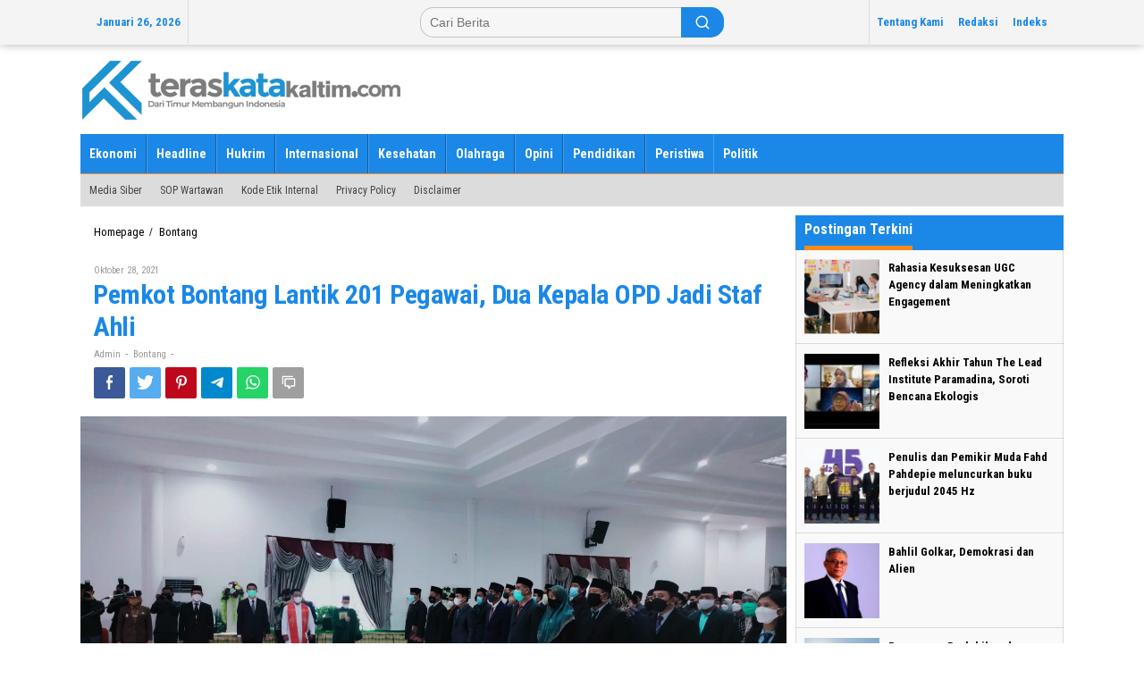

--- FILE ---
content_type: text/html; charset=UTF-8
request_url: https://teraskatakaltim.com/pemkot-bontang-lantik-201-pegawai-dua-kepala-opd-jadi-staf-ahli/
body_size: 21378
content:
<!DOCTYPE html>
<html dir="ltr" lang="id"
	prefix="og: https://ogp.me/ns#" >
<head itemscope="itemscope" itemtype="https://schema.org/WebSite">
<meta charset="UTF-8">
<meta name="viewport" content="width=device-width, initial-scale=1">
<meta name="theme-color" content="#1e73be" />
	<link rel="profile" href="https://gmpg.org/xfn/11">

<title>Pemkot Bontang Lantik 201 Pegawai, Dua Kepala OPD Jadi Staf Ahli | TERASKATAKALTIM.COM</title>

		<!-- All in One SEO 4.2.0 -->
		<meta name="robots" content="max-image-preview:large" />
		<link rel="canonical" href="https://teraskatakaltim.com/pemkot-bontang-lantik-201-pegawai-dua-kepala-opd-jadi-staf-ahli/" />
		<meta property="og:locale" content="id_ID" />
		<meta property="og:site_name" content="TERASKATAKALTIM.COM" />
		<meta property="og:type" content="article" />
		<meta property="og:title" content="Pemkot Bontang Lantik 201 Pegawai, Dua Kepala OPD Jadi Staf Ahli | TERASKATAKALTIM.COM" />
		<meta property="og:url" content="https://teraskatakaltim.com/pemkot-bontang-lantik-201-pegawai-dua-kepala-opd-jadi-staf-ahli/" />
		<meta property="og:image" content="https://teraskatakaltim.com/wp-content/uploads/2021/10/Pemkot-Bontang-Mutasi.jpg" />
		<meta property="og:image:secure_url" content="https://teraskatakaltim.com/wp-content/uploads/2021/10/Pemkot-Bontang-Mutasi.jpg" />
		<meta property="og:image:width" content="1599" />
		<meta property="og:image:height" content="899" />
		<meta property="article:published_time" content="2021-10-28T07:31:17+00:00" />
		<meta property="article:modified_time" content="2021-10-28T07:41:54+00:00" />
		<meta name="twitter:card" content="summary" />
		<meta name="twitter:title" content="Pemkot Bontang Lantik 201 Pegawai, Dua Kepala OPD Jadi Staf Ahli | TERASKATAKALTIM.COM" />
		<meta name="twitter:image" content="https://teraskatakaltim.com/wp-content/uploads/2021/10/Pemkot-Bontang-Mutasi.jpg" />
		<script type="application/ld+json" class="aioseo-schema">
			{"@context":"https:\/\/schema.org","@graph":[{"@type":"WebSite","@id":"https:\/\/teraskatakaltim.com\/#website","url":"https:\/\/teraskatakaltim.com\/","name":"TERASKATAKALTIM.COM","description":"Dari Timur Membangun Indonesia","inLanguage":"id-ID","publisher":{"@id":"https:\/\/teraskatakaltim.com\/#organization"}},{"@type":"Organization","@id":"https:\/\/teraskatakaltim.com\/#organization","name":"TERASKATAKALTIM.COM","url":"https:\/\/teraskatakaltim.com\/","logo":{"@type":"ImageObject","@id":"https:\/\/teraskatakaltim.com\/#organizationLogo","url":"https:\/\/teraskatakaltim.com\/wp-content\/uploads\/2020\/12\/kaltim-lagi-2.png","width":360,"height":80},"image":{"@id":"https:\/\/teraskatakaltim.com\/#organizationLogo"}},{"@type":"BreadcrumbList","@id":"https:\/\/teraskatakaltim.com\/pemkot-bontang-lantik-201-pegawai-dua-kepala-opd-jadi-staf-ahli\/#breadcrumblist","itemListElement":[{"@type":"ListItem","@id":"https:\/\/teraskatakaltim.com\/#listItem","position":1,"item":{"@type":"WebPage","@id":"https:\/\/teraskatakaltim.com\/","name":"Beranda","description":"Dari Timur Membangun Indonesia","url":"https:\/\/teraskatakaltim.com\/"},"nextItem":"https:\/\/teraskatakaltim.com\/pemkot-bontang-lantik-201-pegawai-dua-kepala-opd-jadi-staf-ahli\/#listItem"},{"@type":"ListItem","@id":"https:\/\/teraskatakaltim.com\/pemkot-bontang-lantik-201-pegawai-dua-kepala-opd-jadi-staf-ahli\/#listItem","position":2,"item":{"@type":"WebPage","@id":"https:\/\/teraskatakaltim.com\/pemkot-bontang-lantik-201-pegawai-dua-kepala-opd-jadi-staf-ahli\/","name":"Pemkot Bontang Lantik 201 Pegawai, Dua Kepala OPD Jadi Staf Ahli","url":"https:\/\/teraskatakaltim.com\/pemkot-bontang-lantik-201-pegawai-dua-kepala-opd-jadi-staf-ahli\/"},"previousItem":"https:\/\/teraskatakaltim.com\/#listItem"}]},{"@type":"Person","@id":"https:\/\/teraskatakaltim.com\/author\/admin\/#author","url":"https:\/\/teraskatakaltim.com\/author\/admin\/","name":"admin","image":{"@type":"ImageObject","@id":"https:\/\/teraskatakaltim.com\/pemkot-bontang-lantik-201-pegawai-dua-kepala-opd-jadi-staf-ahli\/#authorImage","url":"https:\/\/secure.gravatar.com\/avatar\/665eea1c732c9a921ca9fd0e1e326e63?s=96&d=mm&r=g","width":96,"height":96,"caption":"admin"}},{"@type":"WebPage","@id":"https:\/\/teraskatakaltim.com\/pemkot-bontang-lantik-201-pegawai-dua-kepala-opd-jadi-staf-ahli\/#webpage","url":"https:\/\/teraskatakaltim.com\/pemkot-bontang-lantik-201-pegawai-dua-kepala-opd-jadi-staf-ahli\/","name":"Pemkot Bontang Lantik 201 Pegawai, Dua Kepala OPD Jadi Staf Ahli | TERASKATAKALTIM.COM","inLanguage":"id-ID","isPartOf":{"@id":"https:\/\/teraskatakaltim.com\/#website"},"breadcrumb":{"@id":"https:\/\/teraskatakaltim.com\/pemkot-bontang-lantik-201-pegawai-dua-kepala-opd-jadi-staf-ahli\/#breadcrumblist"},"author":"https:\/\/teraskatakaltim.com\/author\/admin\/#author","creator":"https:\/\/teraskatakaltim.com\/author\/admin\/#author","image":{"@type":"ImageObject","@id":"https:\/\/teraskatakaltim.com\/#mainImage","url":"https:\/\/teraskatakaltim.com\/wp-content\/uploads\/2021\/10\/Pemkot-Bontang-Mutasi.jpg","width":1599,"height":899},"primaryImageOfPage":{"@id":"https:\/\/teraskatakaltim.com\/pemkot-bontang-lantik-201-pegawai-dua-kepala-opd-jadi-staf-ahli\/#mainImage"},"datePublished":"2021-10-28T07:31:17+08:00","dateModified":"2021-10-28T07:41:54+08:00"},{"@type":"Article","@id":"https:\/\/teraskatakaltim.com\/pemkot-bontang-lantik-201-pegawai-dua-kepala-opd-jadi-staf-ahli\/#article","name":"Pemkot Bontang Lantik 201 Pegawai, Dua Kepala OPD Jadi Staf Ahli | TERASKATAKALTIM.COM","inLanguage":"id-ID","headline":"Pemkot Bontang Lantik 201 Pegawai, Dua Kepala OPD Jadi Staf Ahli","author":{"@id":"https:\/\/teraskatakaltim.com\/author\/admin\/#author"},"publisher":{"@id":"https:\/\/teraskatakaltim.com\/#organization"},"datePublished":"2021-10-28T07:31:17+08:00","dateModified":"2021-10-28T07:41:54+08:00","articleSection":"Bontang, Pemkot bontang","mainEntityOfPage":{"@id":"https:\/\/teraskatakaltim.com\/pemkot-bontang-lantik-201-pegawai-dua-kepala-opd-jadi-staf-ahli\/#webpage"},"isPartOf":{"@id":"https:\/\/teraskatakaltim.com\/pemkot-bontang-lantik-201-pegawai-dua-kepala-opd-jadi-staf-ahli\/#webpage"},"image":{"@type":"ImageObject","@id":"https:\/\/teraskatakaltim.com\/#articleImage","url":"https:\/\/teraskatakaltim.com\/wp-content\/uploads\/2021\/10\/Pemkot-Bontang-Mutasi.jpg","width":1599,"height":899}}]}
		</script>
		<script type="text/javascript" >
			window.ga=window.ga||function(){(ga.q=ga.q||[]).push(arguments)};ga.l=+new Date;
			ga('create', "255570698", 'auto');
			ga('send', 'pageview');
		</script>
		<script async src="https://www.google-analytics.com/analytics.js"></script>
		<!-- All in One SEO -->

<link rel='dns-prefetch' href='//platform-api.sharethis.com' />
<link rel='dns-prefetch' href='//fonts.googleapis.com' />
<link rel='dns-prefetch' href='//s.w.org' />
<link rel="alternate" type="application/rss+xml" title="TERASKATAKALTIM.COM &raquo; Feed" href="https://teraskatakaltim.com/feed/" />
<link rel="alternate" type="application/rss+xml" title="TERASKATAKALTIM.COM &raquo; Umpan Komentar" href="https://teraskatakaltim.com/comments/feed/" />
<link rel="alternate" type="application/rss+xml" title="TERASKATAKALTIM.COM &raquo; Pemkot Bontang Lantik 201 Pegawai, Dua Kepala OPD Jadi Staf Ahli Umpan Komentar" href="https://teraskatakaltim.com/pemkot-bontang-lantik-201-pegawai-dua-kepala-opd-jadi-staf-ahli/feed/" />
<script type="text/javascript">
window._wpemojiSettings = {"baseUrl":"https:\/\/s.w.org\/images\/core\/emoji\/14.0.0\/72x72\/","ext":".png","svgUrl":"https:\/\/s.w.org\/images\/core\/emoji\/14.0.0\/svg\/","svgExt":".svg","source":{"concatemoji":"https:\/\/teraskatakaltim.com\/wp-includes\/js\/wp-emoji-release.min.js?ver=6.0.11"}};
/*! This file is auto-generated */
!function(e,a,t){var n,r,o,i=a.createElement("canvas"),p=i.getContext&&i.getContext("2d");function s(e,t){var a=String.fromCharCode,e=(p.clearRect(0,0,i.width,i.height),p.fillText(a.apply(this,e),0,0),i.toDataURL());return p.clearRect(0,0,i.width,i.height),p.fillText(a.apply(this,t),0,0),e===i.toDataURL()}function c(e){var t=a.createElement("script");t.src=e,t.defer=t.type="text/javascript",a.getElementsByTagName("head")[0].appendChild(t)}for(o=Array("flag","emoji"),t.supports={everything:!0,everythingExceptFlag:!0},r=0;r<o.length;r++)t.supports[o[r]]=function(e){if(!p||!p.fillText)return!1;switch(p.textBaseline="top",p.font="600 32px Arial",e){case"flag":return s([127987,65039,8205,9895,65039],[127987,65039,8203,9895,65039])?!1:!s([55356,56826,55356,56819],[55356,56826,8203,55356,56819])&&!s([55356,57332,56128,56423,56128,56418,56128,56421,56128,56430,56128,56423,56128,56447],[55356,57332,8203,56128,56423,8203,56128,56418,8203,56128,56421,8203,56128,56430,8203,56128,56423,8203,56128,56447]);case"emoji":return!s([129777,127995,8205,129778,127999],[129777,127995,8203,129778,127999])}return!1}(o[r]),t.supports.everything=t.supports.everything&&t.supports[o[r]],"flag"!==o[r]&&(t.supports.everythingExceptFlag=t.supports.everythingExceptFlag&&t.supports[o[r]]);t.supports.everythingExceptFlag=t.supports.everythingExceptFlag&&!t.supports.flag,t.DOMReady=!1,t.readyCallback=function(){t.DOMReady=!0},t.supports.everything||(n=function(){t.readyCallback()},a.addEventListener?(a.addEventListener("DOMContentLoaded",n,!1),e.addEventListener("load",n,!1)):(e.attachEvent("onload",n),a.attachEvent("onreadystatechange",function(){"complete"===a.readyState&&t.readyCallback()})),(e=t.source||{}).concatemoji?c(e.concatemoji):e.wpemoji&&e.twemoji&&(c(e.twemoji),c(e.wpemoji)))}(window,document,window._wpemojiSettings);
</script>
<!-- teraskatakaltim.com is managing ads with Advanced Ads 1.33.2 – https://wpadvancedads.com/ --><script id="teras-ready">
			window.advanced_ads_ready=function(e,a){a=a||"complete";var d=function(e){return"interactive"===a?"loading"!==e:"complete"===e};d(document.readyState)?e():document.addEventListener("readystatechange",(function(a){d(a.target.readyState)&&e()}),{once:"interactive"===a})},window.advanced_ads_ready_queue=window.advanced_ads_ready_queue||[];		</script>
		<style type="text/css">
img.wp-smiley,
img.emoji {
	display: inline !important;
	border: none !important;
	box-shadow: none !important;
	height: 1em !important;
	width: 1em !important;
	margin: 0 0.07em !important;
	vertical-align: -0.1em !important;
	background: none !important;
	padding: 0 !important;
}
</style>
	<link rel='stylesheet' id='wp-block-library-css'  href='https://teraskatakaltim.com/wp-includes/css/dist/block-library/style.min.css?ver=6.0.11' type='text/css' media='all' />
<style id='wp-block-library-inline-css' type='text/css'>
.has-text-align-justify{text-align:justify;}
</style>
<link rel='stylesheet' id='mediaelement-css'  href='https://teraskatakaltim.com/wp-includes/js/mediaelement/mediaelementplayer-legacy.min.css?ver=4.2.16' type='text/css' media='all' />
<link rel='stylesheet' id='wp-mediaelement-css'  href='https://teraskatakaltim.com/wp-includes/js/mediaelement/wp-mediaelement.min.css?ver=6.0.11' type='text/css' media='all' />
<style id='global-styles-inline-css' type='text/css'>
body{--wp--preset--color--black: #000000;--wp--preset--color--cyan-bluish-gray: #abb8c3;--wp--preset--color--white: #ffffff;--wp--preset--color--pale-pink: #f78da7;--wp--preset--color--vivid-red: #cf2e2e;--wp--preset--color--luminous-vivid-orange: #ff6900;--wp--preset--color--luminous-vivid-amber: #fcb900;--wp--preset--color--light-green-cyan: #7bdcb5;--wp--preset--color--vivid-green-cyan: #00d084;--wp--preset--color--pale-cyan-blue: #8ed1fc;--wp--preset--color--vivid-cyan-blue: #0693e3;--wp--preset--color--vivid-purple: #9b51e0;--wp--preset--gradient--vivid-cyan-blue-to-vivid-purple: linear-gradient(135deg,rgba(6,147,227,1) 0%,rgb(155,81,224) 100%);--wp--preset--gradient--light-green-cyan-to-vivid-green-cyan: linear-gradient(135deg,rgb(122,220,180) 0%,rgb(0,208,130) 100%);--wp--preset--gradient--luminous-vivid-amber-to-luminous-vivid-orange: linear-gradient(135deg,rgba(252,185,0,1) 0%,rgba(255,105,0,1) 100%);--wp--preset--gradient--luminous-vivid-orange-to-vivid-red: linear-gradient(135deg,rgba(255,105,0,1) 0%,rgb(207,46,46) 100%);--wp--preset--gradient--very-light-gray-to-cyan-bluish-gray: linear-gradient(135deg,rgb(238,238,238) 0%,rgb(169,184,195) 100%);--wp--preset--gradient--cool-to-warm-spectrum: linear-gradient(135deg,rgb(74,234,220) 0%,rgb(151,120,209) 20%,rgb(207,42,186) 40%,rgb(238,44,130) 60%,rgb(251,105,98) 80%,rgb(254,248,76) 100%);--wp--preset--gradient--blush-light-purple: linear-gradient(135deg,rgb(255,206,236) 0%,rgb(152,150,240) 100%);--wp--preset--gradient--blush-bordeaux: linear-gradient(135deg,rgb(254,205,165) 0%,rgb(254,45,45) 50%,rgb(107,0,62) 100%);--wp--preset--gradient--luminous-dusk: linear-gradient(135deg,rgb(255,203,112) 0%,rgb(199,81,192) 50%,rgb(65,88,208) 100%);--wp--preset--gradient--pale-ocean: linear-gradient(135deg,rgb(255,245,203) 0%,rgb(182,227,212) 50%,rgb(51,167,181) 100%);--wp--preset--gradient--electric-grass: linear-gradient(135deg,rgb(202,248,128) 0%,rgb(113,206,126) 100%);--wp--preset--gradient--midnight: linear-gradient(135deg,rgb(2,3,129) 0%,rgb(40,116,252) 100%);--wp--preset--duotone--dark-grayscale: url('#wp-duotone-dark-grayscale');--wp--preset--duotone--grayscale: url('#wp-duotone-grayscale');--wp--preset--duotone--purple-yellow: url('#wp-duotone-purple-yellow');--wp--preset--duotone--blue-red: url('#wp-duotone-blue-red');--wp--preset--duotone--midnight: url('#wp-duotone-midnight');--wp--preset--duotone--magenta-yellow: url('#wp-duotone-magenta-yellow');--wp--preset--duotone--purple-green: url('#wp-duotone-purple-green');--wp--preset--duotone--blue-orange: url('#wp-duotone-blue-orange');--wp--preset--font-size--small: 13px;--wp--preset--font-size--medium: 20px;--wp--preset--font-size--large: 36px;--wp--preset--font-size--x-large: 42px;}.has-black-color{color: var(--wp--preset--color--black) !important;}.has-cyan-bluish-gray-color{color: var(--wp--preset--color--cyan-bluish-gray) !important;}.has-white-color{color: var(--wp--preset--color--white) !important;}.has-pale-pink-color{color: var(--wp--preset--color--pale-pink) !important;}.has-vivid-red-color{color: var(--wp--preset--color--vivid-red) !important;}.has-luminous-vivid-orange-color{color: var(--wp--preset--color--luminous-vivid-orange) !important;}.has-luminous-vivid-amber-color{color: var(--wp--preset--color--luminous-vivid-amber) !important;}.has-light-green-cyan-color{color: var(--wp--preset--color--light-green-cyan) !important;}.has-vivid-green-cyan-color{color: var(--wp--preset--color--vivid-green-cyan) !important;}.has-pale-cyan-blue-color{color: var(--wp--preset--color--pale-cyan-blue) !important;}.has-vivid-cyan-blue-color{color: var(--wp--preset--color--vivid-cyan-blue) !important;}.has-vivid-purple-color{color: var(--wp--preset--color--vivid-purple) !important;}.has-black-background-color{background-color: var(--wp--preset--color--black) !important;}.has-cyan-bluish-gray-background-color{background-color: var(--wp--preset--color--cyan-bluish-gray) !important;}.has-white-background-color{background-color: var(--wp--preset--color--white) !important;}.has-pale-pink-background-color{background-color: var(--wp--preset--color--pale-pink) !important;}.has-vivid-red-background-color{background-color: var(--wp--preset--color--vivid-red) !important;}.has-luminous-vivid-orange-background-color{background-color: var(--wp--preset--color--luminous-vivid-orange) !important;}.has-luminous-vivid-amber-background-color{background-color: var(--wp--preset--color--luminous-vivid-amber) !important;}.has-light-green-cyan-background-color{background-color: var(--wp--preset--color--light-green-cyan) !important;}.has-vivid-green-cyan-background-color{background-color: var(--wp--preset--color--vivid-green-cyan) !important;}.has-pale-cyan-blue-background-color{background-color: var(--wp--preset--color--pale-cyan-blue) !important;}.has-vivid-cyan-blue-background-color{background-color: var(--wp--preset--color--vivid-cyan-blue) !important;}.has-vivid-purple-background-color{background-color: var(--wp--preset--color--vivid-purple) !important;}.has-black-border-color{border-color: var(--wp--preset--color--black) !important;}.has-cyan-bluish-gray-border-color{border-color: var(--wp--preset--color--cyan-bluish-gray) !important;}.has-white-border-color{border-color: var(--wp--preset--color--white) !important;}.has-pale-pink-border-color{border-color: var(--wp--preset--color--pale-pink) !important;}.has-vivid-red-border-color{border-color: var(--wp--preset--color--vivid-red) !important;}.has-luminous-vivid-orange-border-color{border-color: var(--wp--preset--color--luminous-vivid-orange) !important;}.has-luminous-vivid-amber-border-color{border-color: var(--wp--preset--color--luminous-vivid-amber) !important;}.has-light-green-cyan-border-color{border-color: var(--wp--preset--color--light-green-cyan) !important;}.has-vivid-green-cyan-border-color{border-color: var(--wp--preset--color--vivid-green-cyan) !important;}.has-pale-cyan-blue-border-color{border-color: var(--wp--preset--color--pale-cyan-blue) !important;}.has-vivid-cyan-blue-border-color{border-color: var(--wp--preset--color--vivid-cyan-blue) !important;}.has-vivid-purple-border-color{border-color: var(--wp--preset--color--vivid-purple) !important;}.has-vivid-cyan-blue-to-vivid-purple-gradient-background{background: var(--wp--preset--gradient--vivid-cyan-blue-to-vivid-purple) !important;}.has-light-green-cyan-to-vivid-green-cyan-gradient-background{background: var(--wp--preset--gradient--light-green-cyan-to-vivid-green-cyan) !important;}.has-luminous-vivid-amber-to-luminous-vivid-orange-gradient-background{background: var(--wp--preset--gradient--luminous-vivid-amber-to-luminous-vivid-orange) !important;}.has-luminous-vivid-orange-to-vivid-red-gradient-background{background: var(--wp--preset--gradient--luminous-vivid-orange-to-vivid-red) !important;}.has-very-light-gray-to-cyan-bluish-gray-gradient-background{background: var(--wp--preset--gradient--very-light-gray-to-cyan-bluish-gray) !important;}.has-cool-to-warm-spectrum-gradient-background{background: var(--wp--preset--gradient--cool-to-warm-spectrum) !important;}.has-blush-light-purple-gradient-background{background: var(--wp--preset--gradient--blush-light-purple) !important;}.has-blush-bordeaux-gradient-background{background: var(--wp--preset--gradient--blush-bordeaux) !important;}.has-luminous-dusk-gradient-background{background: var(--wp--preset--gradient--luminous-dusk) !important;}.has-pale-ocean-gradient-background{background: var(--wp--preset--gradient--pale-ocean) !important;}.has-electric-grass-gradient-background{background: var(--wp--preset--gradient--electric-grass) !important;}.has-midnight-gradient-background{background: var(--wp--preset--gradient--midnight) !important;}.has-small-font-size{font-size: var(--wp--preset--font-size--small) !important;}.has-medium-font-size{font-size: var(--wp--preset--font-size--medium) !important;}.has-large-font-size{font-size: var(--wp--preset--font-size--large) !important;}.has-x-large-font-size{font-size: var(--wp--preset--font-size--x-large) !important;}
</style>
<link rel='stylesheet' id='newkarma-core-css'  href='https://teraskatakaltim.com/wp-content/plugins/newkarma-core/css/newkarma-core.css?ver=2.0.4' type='text/css' media='all' />
<link rel='stylesheet' id='super-rss-reader-css'  href='https://teraskatakaltim.com/wp-content/plugins/super-rss-reader/public/css/style.min.css?ver=4.5' type='text/css' media='all' />
<link rel='stylesheet' id='newkarma-fonts-css'  href='https://fonts.googleapis.com/css?family=Roboto+Condensed%3Aregular%2Citalic%2C700%2C300%26subset%3Dlatin%2C&#038;ver=1.2.4' type='text/css' media='all' />
<link rel='stylesheet' id='newkarma-style-css'  href='https://teraskatakaltim.com/wp-content/themes/newkarma/style.css?ver=1.2.4' type='text/css' media='all' />
<style id='newkarma-style-inline-css' type='text/css'>
body{color:#323233;}h1.entry-title{color:#1b88e8;}kbd,a.button,button,.button,button.button,input[type="button"],input[type="reset"],input[type="submit"],.tagcloud a,.tagcloud ul,.prevnextpost-links a .prevnextpost,.page-links .page-link-number,.sidr,#navigationamp,.page-title,.gmr_widget_content ul.gmr-tabs,.index-page-numbers,.widget-title{background-color:#1b88e8;}blockquote,a.button,button,.button,button.button,input[type="button"],input[type="reset"],input[type="submit"],.gmr-theme div.sharedaddy h3.sd-title:before,.gmr_widget_content ul.gmr-tabs li a,.bypostauthor > .comment-body{border-color:#1b88e8;}.gmr-meta-topic a,.newkarma-rp-widget .rp-number,.gmr-owl-carousel .gmr-slide-topic a,.tab-comment-number,.gmr-module-slide-topic a{color:#fe8917;}h1.page-title,h2.page-title,h3.page-title,.page-title span,.gmr-menuwrap,.widget-title span,h3.homemodule-title span,.gmr_widget_content ul.gmr-tabs li a.js-tabs__title-active{border-color:#fe8917;}.gmr-menuwrap #primary-menu > li > a:hover,.gmr-menuwrap #primary-menu > li.page_item_has_children:hover > a,.gmr-menuwrap #primary-menu > li.menu-item-has-children:hover > a,.gmr-mainmenu #primary-menu > li:hover > a,.gmr-mainmenu #primary-menu > .current-menu-item > a,.gmr-mainmenu #primary-menu > .current-menu-ancestor > a,.gmr-mainmenu #primary-menu > .current_page_item > a,.gmr-mainmenu #primary-menu > .current_page_ancestor > a{box-shadow:inset 0px -5px 0px 0px#fe8917;}.gmr-modulehome .gmr-cat-bg a,.tab-content .newkarma-rp-widget .rp-number,.owl-theme .owl-controls .owl-page.active span{background-color:#fe8917;}a,.gmr-related-infinite .view-more-button{color:#000000;}.gmr-related-infinite .view-more-button{border-color:#000000;}.gmr-related-infinite .view-more-button:hover{background-color:#000000;color:#ffffff;}a:hover,a:focus,a:active{color:#e54e2c;}.site-title a{color:#20409a;}.site-description{color:#999999;}.gmr-menuwrap,.gmr-sticky .top-header.sticky-menu,.gmr-mainmenu #primary-menu .sub-menu,.gmr-mainmenu #primary-menu .children{background-color:#1b88e8;}#gmr-responsive-menu,.gmr-mainmenu #primary-menu > li > a,.gmr-mainmenu #primary-menu .sub-menu a,.gmr-mainmenu #primary-menu .children a,.sidr ul li ul li a,.sidr ul li a,#navigationamp ul li ul li a,#navigationamp ul li a{color:#ffffff;}.gmr-mainmenu #primary-menu > li.menu-border > a span,.gmr-mainmenu #primary-menu > li.page_item_has_children > a:after,.gmr-mainmenu #primary-menu > li.menu-item-has-children > a:after,.gmr-mainmenu #primary-menu .sub-menu > li.page_item_has_children > a:after,.gmr-mainmenu #primary-menu .sub-menu > li.menu-item-has-children > a:after,.gmr-mainmenu #primary-menu .children > li.page_item_has_children > a:after,.gmr-mainmenu #primary-menu .children > li.menu-item-has-children > a:after{border-color:#ffffff;}#gmr-responsive-menu:hover,.gmr-mainmenu #primary-menu > li:hover > a,.gmr-mainmenu #primary-menu .current-menu-item > a,.gmr-mainmenu #primary-menu .current-menu-ancestor > a,.gmr-mainmenu #primary-menu .current_page_item > a,.gmr-mainmenu #primary-menu .current_page_ancestor > a,.sidr ul li ul li a:hover,.sidr ul li a:hover{color:#1e73be;}.gmr-mainmenu #primary-menu > li.menu-border:hover > a span,.gmr-mainmenu #primary-menu > li.menu-border.current-menu-item > a span,.gmr-mainmenu #primary-menu > li.menu-border.current-menu-ancestor > a span,.gmr-mainmenu #primary-menu > li.menu-border.current_page_item > a span,.gmr-mainmenu #primary-menu > li.menu-border.current_page_ancestor > a span,.gmr-mainmenu #primary-menu > li.page_item_has_children:hover > a:after,.gmr-mainmenu #primary-menu > li.menu-item-has-children:hover > a:after{border-color:#1e73be;}.gmr-mainmenu #primary-menu > li:hover > a,.gmr-mainmenu #primary-menu .current-menu-item > a,.gmr-mainmenu #primary-menu .current-menu-ancestor > a,.gmr-mainmenu #primary-menu .current_page_item > a,.gmr-mainmenu #primary-menu .current_page_ancestor > a{background-color:#1e73be;}.gmr-secondmenuwrap,.gmr-secondmenu #primary-menu .sub-menu,.gmr-secondmenu #primary-menu .children{background-color:#dcdcdc;}.gmr-secondmenu #primary-menu > li > a,.gmr-secondmenu #primary-menu .sub-menu a,.gmr-secondmenu #primary-menu .children a{color:#444444;}.gmr-secondmenu #primary-menu > li.page_item_has_children > a:after,.gmr-secondmenu #primary-menu > li.menu-item-has-children > a:after,.gmr-secondmenu #primary-menu .sub-menu > li.page_item_has_children > a:after,.gmr-secondmenu #primary-menu .sub-menu > li.menu-item-has-children > a:after,.gmr-secondmenu #primary-menu .children > li.page_item_has_children > a:after,.gmr-secondmenu #primary-menu .children > li.menu-item-has-children > a:after{border-color:#444444;}.gmr-topnavwrap{background-color:#f4f4f4;}#gmr-topnavresponsive-menu svg,.gmr-topnavmenu #primary-menu > li > a,.gmr-top-date,.search-trigger .gmr-icon{color:#1b88e8;}.gmr-topnavmenu #primary-menu > li.menu-border > a span,.gmr-topnavmenu #primary-menu > li.page_item_has_children > a:after,.gmr-topnavmenu #primary-menu > li.menu-item-has-children > a:after,.gmr-topnavmenu #primary-menu .sub-menu > li.page_item_has_children > a:after,.gmr-topnavmenu #primary-menu .sub-menu > li.menu-item-has-children > a:after,.gmr-topnavmenu #primary-menu .children > li.page_item_has_children > a:after,.gmr-topnavmenu #primary-menu .children > li.menu-item-has-children > a:after{border-color:#1b88e8;}#gmr-topnavresponsive-menu:hover,.gmr-topnavmenu #primary-menu > li:hover > a,.gmr-topnavmenu #primary-menu .current-menu-item > a,.gmr-topnavmenu #primary-menu .current-menu-ancestor > a,.gmr-topnavmenu #primary-menu .current_page_item > a,.gmr-topnavmenu #primary-menu .current_page_ancestor > a,.gmr-social-icon ul > li > a:hover{color:#20409a;}.gmr-topnavmenu #primary-menu > li.menu-border:hover > a span,.gmr-topnavmenu #primary-menu > li.menu-border.current-menu-item > a span,.gmr-topnavmenu #primary-menu > li.menu-border.current-menu-ancestor > a span,.gmr-topnavmenu #primary-menu > li.menu-border.current_page_item > a span,.gmr-topnavmenu #primary-menu > li.menu-border.current_page_ancestor > a span,.gmr-topnavmenu #primary-menu > li.page_item_has_children:hover > a:after,.gmr-topnavmenu #primary-menu > li.menu-item-has-children:hover > a:after{border-color:#20409a;}.gmr-element-carousel{background-color:#1b88e8;}.gmr-owl-carousel .gmr-slide-title a{color:#ffffff;}.gmr-owl-carousel .item:hover .gmr-slide-title a{color:#cccccc;}.gmr-modulehome{background-color:#ffffff;}.gmr-modulehome,.gmr-modulehome a,.gmr-modulehome .gmr-cat-bg a:hover{color:#191919;}.gmr-title-module-related{border-color:#191919;}.gmr-modulehome a:hover,.gmr-title-module-related{color:#e87117;}.site-main-single{background-color:#ffffff;}.site-main-archive{background-color:#ffffff;}.site-main-archive .view-more-button:hover,ul.page-numbers li span.page-numbers{color:#ffffff;background-color:#330413;}.site-main-archive,a.read-more{color:#4c4c4c;}.site-main-archive h2.entry-title a,.site-main-archive .view-more-button,.site-main-archive .gmr-ajax-text,ul.page-numbers li a{color:#330413;}.site-main-archive .view-more-button,ul.page-numbers li span.current,ul.page-numbers li a{border-color:#330413;}.site-main-archive .gmr-archive:hover h2.entry-title a,ul.page-numbers li a:hover{color:#1b88e8;}ul.page-numbers li a:hover{border-color:#1b88e8;}.gmr-focus-news.gmr-focus-gallery h2.entry-title a,.gmr-widget-carousel .gmr-slide-title a,.newkarma-rp-widget .gmr-rp-bigthumbnail .gmr-rp-bigthumb-content .title-bigthumb{color:#ffffff;}.gmr-focus-news.gmr-focus-gallery:hover h2.entry-title a,.gmr-widget-carousel .item:hover .gmr-slide-title a,.newkarma-rp-widget .gmr-rp-bigthumbnail:hover .gmr-rp-bigthumb-content .title-bigthumb{color:#ffff00;}h1,h2,h3,h4,h5,h6,a,.rsswidget,.gmr-metacontent,.gmr-ajax-text,.view-more-button,ul.single-social-icon li.social-text,.page-links,.gmr-top-date,ul.page-numbers li{font-family:"Roboto Condensed","Helvetica", Arial;}body,.gmr-module-posts ul li{font-weight:500;font-size:14px;}.entry-content-single{font-size:17px;}h1{font-size:30px;}h2{font-size:26px;}h3{font-size:24px;}h4{font-size:22px;}h5{font-size:20px;}h6{font-size:18px;}.site-footer{background-color:#ffffff;color:#1e73be;}ul.footer-social-icon li a{color:#1e73be;}ul.footer-social-icon li a,.footer-content{border-color:#1e73be;}ul.footer-social-icon li a:hover{color:#999;border-color:#999;}.site-footer a{color:#0f0f0f;}.site-footer a:hover{color:#1e73be;}
</style>
<link rel='stylesheet' id='jetpack_css-css'  href='https://teraskatakaltim.com/wp-content/plugins/jetpack/css/jetpack.css?ver=11.1.4' type='text/css' media='all' />
<script type='text/javascript' src='https://teraskatakaltim.com/wp-includes/js/jquery/jquery.min.js?ver=3.6.0' id='jquery-core-js'></script>
<script type='text/javascript' src='https://teraskatakaltim.com/wp-includes/js/jquery/jquery-migrate.min.js?ver=3.3.2' id='jquery-migrate-js'></script>
<script type='text/javascript' src='https://teraskatakaltim.com/wp-content/plugins/super-rss-reader/public/js/jquery.easy-ticker.min.js?ver=4.5' id='jquery-easy-ticker-js'></script>
<script type='text/javascript' src='https://teraskatakaltim.com/wp-content/plugins/super-rss-reader/public/js/script.min.js?ver=4.5' id='super-rss-reader-js'></script>
<script type='text/javascript' src='//platform-api.sharethis.com/js/sharethis.js#product=ga&#038;property=5fcf5ec0bd937f001265f481' id='googleanalytics-platform-sharethis-js'></script>
<link rel="https://api.w.org/" href="https://teraskatakaltim.com/wp-json/" /><link rel="alternate" type="application/json" href="https://teraskatakaltim.com/wp-json/wp/v2/posts/6737" /><link rel="EditURI" type="application/rsd+xml" title="RSD" href="https://teraskatakaltim.com/xmlrpc.php?rsd" />
<link rel="wlwmanifest" type="application/wlwmanifest+xml" href="https://teraskatakaltim.com/wp-includes/wlwmanifest.xml" /> 
<meta name="generator" content="WordPress 6.0.11" />
<link rel='shortlink' href='https://teraskatakaltim.com/?p=6737' />
<link rel="alternate" type="application/json+oembed" href="https://teraskatakaltim.com/wp-json/oembed/1.0/embed?url=https%3A%2F%2Fteraskatakaltim.com%2Fpemkot-bontang-lantik-201-pegawai-dua-kepala-opd-jadi-staf-ahli%2F" />
<link rel="alternate" type="text/xml+oembed" href="https://teraskatakaltim.com/wp-json/oembed/1.0/embed?url=https%3A%2F%2Fteraskatakaltim.com%2Fpemkot-bontang-lantik-201-pegawai-dua-kepala-opd-jadi-staf-ahli%2F&#038;format=xml" />
<meta name="google-site-verification" content="9JLEohCxtrfvJjPZJ5PkSVSY78aY--pWV5J0NgB-SHE" /><style>img#wpstats{display:none}</style>
	<link rel="pingback" href="https://teraskatakaltim.com/xmlrpc.php"><style type="text/css" id="custom-background-css">
body.custom-background { background-color: #ffffff; }
</style>
	<script data-ad-client="ca-pub-1945384615100175" async src="https://pagead2.googlesyndication.com/pagead/js/adsbygoogle.js"></script><script  async src="https://pagead2.googlesyndication.com/pagead/js/adsbygoogle.js?client=ca-pub-1945384615100175" crossorigin="anonymous"></script><link rel="icon" href="https://teraskatakaltim.com/wp-content/uploads/2020/12/cropped-logo-web-teraskata-90x90.jpg" sizes="32x32" />
<link rel="icon" href="https://teraskatakaltim.com/wp-content/uploads/2020/12/cropped-logo-web-teraskata.jpg" sizes="192x192" />
<link rel="apple-touch-icon" href="https://teraskatakaltim.com/wp-content/uploads/2020/12/cropped-logo-web-teraskata.jpg" />
<meta name="msapplication-TileImage" content="https://teraskatakaltim.com/wp-content/uploads/2020/12/cropped-logo-web-teraskata.jpg" />
</head>

<body data-rsssl=1 class="post-template-default single single-post postid-6737 single-format-standard custom-background gmr-theme gmr-sticky group-blog aa-prefix-teras-" itemscope="itemscope" itemtype="https://schema.org/WebPage">
<svg xmlns="http://www.w3.org/2000/svg" viewBox="0 0 0 0" width="0" height="0" focusable="false" role="none" style="visibility: hidden; position: absolute; left: -9999px; overflow: hidden;" ><defs><filter id="wp-duotone-dark-grayscale"><feColorMatrix color-interpolation-filters="sRGB" type="matrix" values=" .299 .587 .114 0 0 .299 .587 .114 0 0 .299 .587 .114 0 0 .299 .587 .114 0 0 " /><feComponentTransfer color-interpolation-filters="sRGB" ><feFuncR type="table" tableValues="0 0.49803921568627" /><feFuncG type="table" tableValues="0 0.49803921568627" /><feFuncB type="table" tableValues="0 0.49803921568627" /><feFuncA type="table" tableValues="1 1" /></feComponentTransfer><feComposite in2="SourceGraphic" operator="in" /></filter></defs></svg><svg xmlns="http://www.w3.org/2000/svg" viewBox="0 0 0 0" width="0" height="0" focusable="false" role="none" style="visibility: hidden; position: absolute; left: -9999px; overflow: hidden;" ><defs><filter id="wp-duotone-grayscale"><feColorMatrix color-interpolation-filters="sRGB" type="matrix" values=" .299 .587 .114 0 0 .299 .587 .114 0 0 .299 .587 .114 0 0 .299 .587 .114 0 0 " /><feComponentTransfer color-interpolation-filters="sRGB" ><feFuncR type="table" tableValues="0 1" /><feFuncG type="table" tableValues="0 1" /><feFuncB type="table" tableValues="0 1" /><feFuncA type="table" tableValues="1 1" /></feComponentTransfer><feComposite in2="SourceGraphic" operator="in" /></filter></defs></svg><svg xmlns="http://www.w3.org/2000/svg" viewBox="0 0 0 0" width="0" height="0" focusable="false" role="none" style="visibility: hidden; position: absolute; left: -9999px; overflow: hidden;" ><defs><filter id="wp-duotone-purple-yellow"><feColorMatrix color-interpolation-filters="sRGB" type="matrix" values=" .299 .587 .114 0 0 .299 .587 .114 0 0 .299 .587 .114 0 0 .299 .587 .114 0 0 " /><feComponentTransfer color-interpolation-filters="sRGB" ><feFuncR type="table" tableValues="0.54901960784314 0.98823529411765" /><feFuncG type="table" tableValues="0 1" /><feFuncB type="table" tableValues="0.71764705882353 0.25490196078431" /><feFuncA type="table" tableValues="1 1" /></feComponentTransfer><feComposite in2="SourceGraphic" operator="in" /></filter></defs></svg><svg xmlns="http://www.w3.org/2000/svg" viewBox="0 0 0 0" width="0" height="0" focusable="false" role="none" style="visibility: hidden; position: absolute; left: -9999px; overflow: hidden;" ><defs><filter id="wp-duotone-blue-red"><feColorMatrix color-interpolation-filters="sRGB" type="matrix" values=" .299 .587 .114 0 0 .299 .587 .114 0 0 .299 .587 .114 0 0 .299 .587 .114 0 0 " /><feComponentTransfer color-interpolation-filters="sRGB" ><feFuncR type="table" tableValues="0 1" /><feFuncG type="table" tableValues="0 0.27843137254902" /><feFuncB type="table" tableValues="0.5921568627451 0.27843137254902" /><feFuncA type="table" tableValues="1 1" /></feComponentTransfer><feComposite in2="SourceGraphic" operator="in" /></filter></defs></svg><svg xmlns="http://www.w3.org/2000/svg" viewBox="0 0 0 0" width="0" height="0" focusable="false" role="none" style="visibility: hidden; position: absolute; left: -9999px; overflow: hidden;" ><defs><filter id="wp-duotone-midnight"><feColorMatrix color-interpolation-filters="sRGB" type="matrix" values=" .299 .587 .114 0 0 .299 .587 .114 0 0 .299 .587 .114 0 0 .299 .587 .114 0 0 " /><feComponentTransfer color-interpolation-filters="sRGB" ><feFuncR type="table" tableValues="0 0" /><feFuncG type="table" tableValues="0 0.64705882352941" /><feFuncB type="table" tableValues="0 1" /><feFuncA type="table" tableValues="1 1" /></feComponentTransfer><feComposite in2="SourceGraphic" operator="in" /></filter></defs></svg><svg xmlns="http://www.w3.org/2000/svg" viewBox="0 0 0 0" width="0" height="0" focusable="false" role="none" style="visibility: hidden; position: absolute; left: -9999px; overflow: hidden;" ><defs><filter id="wp-duotone-magenta-yellow"><feColorMatrix color-interpolation-filters="sRGB" type="matrix" values=" .299 .587 .114 0 0 .299 .587 .114 0 0 .299 .587 .114 0 0 .299 .587 .114 0 0 " /><feComponentTransfer color-interpolation-filters="sRGB" ><feFuncR type="table" tableValues="0.78039215686275 1" /><feFuncG type="table" tableValues="0 0.94901960784314" /><feFuncB type="table" tableValues="0.35294117647059 0.47058823529412" /><feFuncA type="table" tableValues="1 1" /></feComponentTransfer><feComposite in2="SourceGraphic" operator="in" /></filter></defs></svg><svg xmlns="http://www.w3.org/2000/svg" viewBox="0 0 0 0" width="0" height="0" focusable="false" role="none" style="visibility: hidden; position: absolute; left: -9999px; overflow: hidden;" ><defs><filter id="wp-duotone-purple-green"><feColorMatrix color-interpolation-filters="sRGB" type="matrix" values=" .299 .587 .114 0 0 .299 .587 .114 0 0 .299 .587 .114 0 0 .299 .587 .114 0 0 " /><feComponentTransfer color-interpolation-filters="sRGB" ><feFuncR type="table" tableValues="0.65098039215686 0.40392156862745" /><feFuncG type="table" tableValues="0 1" /><feFuncB type="table" tableValues="0.44705882352941 0.4" /><feFuncA type="table" tableValues="1 1" /></feComponentTransfer><feComposite in2="SourceGraphic" operator="in" /></filter></defs></svg><svg xmlns="http://www.w3.org/2000/svg" viewBox="0 0 0 0" width="0" height="0" focusable="false" role="none" style="visibility: hidden; position: absolute; left: -9999px; overflow: hidden;" ><defs><filter id="wp-duotone-blue-orange"><feColorMatrix color-interpolation-filters="sRGB" type="matrix" values=" .299 .587 .114 0 0 .299 .587 .114 0 0 .299 .587 .114 0 0 .299 .587 .114 0 0 " /><feComponentTransfer color-interpolation-filters="sRGB" ><feFuncR type="table" tableValues="0.098039215686275 1" /><feFuncG type="table" tableValues="0 0.66274509803922" /><feFuncB type="table" tableValues="0.84705882352941 0.41960784313725" /><feFuncA type="table" tableValues="1 1" /></feComponentTransfer><feComposite in2="SourceGraphic" operator="in" /></filter></defs></svg>
<a class="skip-link screen-reader-text" href="#main">Lewati ke konten</a>


<div class="top-header-second">
	<div class="gmr-topnavwrap clearfix">
		<div class="container-topnav">
			<div class="gmr-list-table">
				<div class="gmr-table-row">
												<div class="gmr-table-cell gmr-table-date">
								<span class="gmr-top-date">Januari 26, 2026</span>
							</div>
												<div class="gmr-table-cell gmr-table-search">
						<div class="only-mobile gmr-mobilelogo"><div class="gmr-logo"><a href="https://teraskatakaltim.com/" class="custom-logo-link" itemprop="url" title="TERASKATAKALTIM.COM"><img src="https://teraskatakaltim.com/wp-content/uploads/2022/01/logo-teraskatakaltim-new.png" alt="TERASKATAKALTIM.COM" title="TERASKATAKALTIM.COM" /></a></div></div>							<div class="gmr-search">
								<form method="get" class="gmr-searchform searchform" action="https://teraskatakaltim.com/">
									<input type="text" name="s" id="s" placeholder="Cari Berita" />
									<button type="submit" class="gmr-search-submit"><svg xmlns="http://www.w3.org/2000/svg" xmlns:xlink="http://www.w3.org/1999/xlink" aria-hidden="true" role="img" width="1em" height="1em" preserveAspectRatio="xMidYMid meet" viewBox="0 0 24 24"><g fill="none" stroke="currentColor" stroke-width="2" stroke-linecap="round" stroke-linejoin="round"><circle cx="11" cy="11" r="8"/><path d="M21 21l-4.35-4.35"/></g></svg></button>
								</form>
							</div>
												</div>

					<div class="gmr-table-cell gmr-table-menu">
												<a id="gmr-topnavresponsive-menu" href="#menus" title="Menus" rel="nofollow"><svg xmlns="http://www.w3.org/2000/svg" xmlns:xlink="http://www.w3.org/1999/xlink" aria-hidden="true" role="img" width="1em" height="1em" preserveAspectRatio="xMidYMid meet" viewBox="0 0 24 24"><path d="M4 6h16v2H4zm0 5h16v2H4zm0 5h16v2H4z" fill="currentColor"/></svg></a>
						<div class="close-topnavmenu-wrap"><a id="close-topnavmenu-button" rel="nofollow" href="#"><svg xmlns="http://www.w3.org/2000/svg" xmlns:xlink="http://www.w3.org/1999/xlink" aria-hidden="true" role="img" width="1em" height="1em" preserveAspectRatio="xMidYMid meet" viewBox="0 0 1024 1024"><path d="M685.4 354.8c0-4.4-3.6-8-8-8l-66 .3L512 465.6l-99.3-118.4l-66.1-.3c-4.4 0-8 3.5-8 8c0 1.9.7 3.7 1.9 5.2l130.1 155L340.5 670a8.32 8.32 0 0 0-1.9 5.2c0 4.4 3.6 8 8 8l66.1-.3L512 564.4l99.3 118.4l66 .3c4.4 0 8-3.5 8-8c0-1.9-.7-3.7-1.9-5.2L553.5 515l130.1-155c1.2-1.4 1.8-3.3 1.8-5.2z" fill="currentColor"/><path d="M512 65C264.6 65 64 265.6 64 513s200.6 448 448 448s448-200.6 448-448S759.4 65 512 65zm0 820c-205.4 0-372-166.6-372-372s166.6-372 372-372s372 166.6 372 372s-166.6 372-372 372z" fill="currentColor"/></svg></a></div>
						<nav id="site-navigation" class="gmr-topnavmenu pull-right" role="navigation" itemscope="itemscope" itemtype="https://schema.org/SiteNavigationElement">
							<ul id="primary-menu" class="menu"><li id="menu-item-82" class="menu-item menu-item-type-post_type menu-item-object-page menu-item-82"><a href="https://teraskatakaltim.com/tentang-kami/" itemprop="url"><span itemprop="name">Tentang Kami</span></a></li>
<li id="menu-item-81" class="menu-item menu-item-type-post_type menu-item-object-page menu-item-81"><a href="https://teraskatakaltim.com/redaksi/" itemprop="url"><span itemprop="name">Redaksi</span></a></li>
<li id="menu-item-80" class="menu-item menu-item-type-post_type menu-item-object-page menu-item-80"><a href="https://teraskatakaltim.com/indeks/" itemprop="url"><span itemprop="name">Indeks</span></a></li>
</ul>						</nav><!-- #site-navigation -->
											</div>
				</div>
			</div>
					</div>
	</div>
</div>
	<div class="container">
		<div class="clearfix gmr-headwrapper">
			<div class="gmr-logo"><a href="https://teraskatakaltim.com/" class="custom-logo-link" itemprop="url" title="TERASKATAKALTIM.COM"><img src="https://teraskatakaltim.com/wp-content/uploads/2022/01/logo-teraskatakaltim-new.png" alt="TERASKATAKALTIM.COM" title="TERASKATAKALTIM.COM" /></a></div>					</div>
	</div>

	<header id="masthead" class="site-header" role="banner" itemscope="itemscope" itemtype="https://schema.org/WPHeader">
		<div class="top-header">
			<div class="container">
				<div class="gmr-menuwrap clearfix">
					<nav id="site-navigation" class="gmr-mainmenu" role="navigation" itemscope="itemscope" itemtype="https://schema.org/SiteNavigationElement">
						<ul id="primary-menu" class="menu"><li id="menu-item-83" class="menu-item menu-item-type-taxonomy menu-item-object-category menu-item-83"><a href="https://teraskatakaltim.com/category/ekonomi/" itemprop="url"><span itemprop="name">Ekonomi</span></a></li>
<li id="menu-item-84" class="menu-item menu-item-type-taxonomy menu-item-object-category menu-item-84"><a href="https://teraskatakaltim.com/category/headline/" itemprop="url"><span itemprop="name">Headline</span></a></li>
<li id="menu-item-85" class="menu-item menu-item-type-taxonomy menu-item-object-category menu-item-85"><a href="https://teraskatakaltim.com/category/hukrim/" itemprop="url"><span itemprop="name">Hukrim</span></a></li>
<li id="menu-item-86" class="menu-item menu-item-type-taxonomy menu-item-object-category menu-item-86"><a href="https://teraskatakaltim.com/category/internasional/" itemprop="url"><span itemprop="name">Internasional</span></a></li>
<li id="menu-item-87" class="menu-item menu-item-type-taxonomy menu-item-object-category menu-item-87"><a href="https://teraskatakaltim.com/category/kesehatan/" itemprop="url"><span itemprop="name">Kesehatan</span></a></li>
<li id="menu-item-88" class="menu-item menu-item-type-taxonomy menu-item-object-category menu-item-88"><a href="https://teraskatakaltim.com/category/olahraga/" itemprop="url"><span itemprop="name">Olahraga</span></a></li>
<li id="menu-item-89" class="menu-item menu-item-type-taxonomy menu-item-object-category menu-item-89"><a href="https://teraskatakaltim.com/category/opini/" itemprop="url"><span itemprop="name">Opini</span></a></li>
<li id="menu-item-90" class="menu-item menu-item-type-taxonomy menu-item-object-category menu-item-90"><a href="https://teraskatakaltim.com/category/pendidikan/" itemprop="url"><span itemprop="name">Pendidikan</span></a></li>
<li id="menu-item-91" class="menu-item menu-item-type-taxonomy menu-item-object-category menu-item-91"><a href="https://teraskatakaltim.com/category/peristiwa/" itemprop="url"><span itemprop="name">Peristiwa</span></a></li>
<li id="menu-item-92" class="menu-item menu-item-type-taxonomy menu-item-object-category menu-item-92"><a href="https://teraskatakaltim.com/category/politik/" itemprop="url"><span itemprop="name">Politik</span></a></li>
</ul>					</nav><!-- #site-navigation -->
				</div>
											<div class="gmr-secondmenuwrap clearfix">
								<nav id="site-navigation" class="gmr-secondmenu" role="navigation" itemscope="itemscope" itemtype="https://schema.org/SiteNavigationElement">
									<ul id="primary-menu" class="menu"><li id="menu-item-45" class="menu-item menu-item-type-post_type menu-item-object-page menu-item-45"><a href="https://teraskatakaltim.com/pedoman-media-siber/" itemprop="url"><span itemprop="name">Media Siber</span></a></li>
<li id="menu-item-46" class="menu-item menu-item-type-post_type menu-item-object-page menu-item-46"><a href="https://teraskatakaltim.com/sop-perlindungan-wartawan/" itemprop="url"><span itemprop="name">SOP Wartawan</span></a></li>
<li id="menu-item-47" class="menu-item menu-item-type-post_type menu-item-object-page menu-item-47"><a href="https://teraskatakaltim.com/kode-etik-internal/" itemprop="url"><span itemprop="name">Kode Etik Internal</span></a></li>
<li id="menu-item-48" class="menu-item menu-item-type-post_type menu-item-object-page menu-item-48"><a href="https://teraskatakaltim.com/privacy-policy/" itemprop="url"><span itemprop="name">Privacy Policy</span></a></li>
<li id="menu-item-49" class="menu-item menu-item-type-post_type menu-item-object-page menu-item-49"><a href="https://teraskatakaltim.com/disclaimer/" itemprop="url"><span itemprop="name">Disclaimer</span></a></li>
</ul>								</nav><!-- #site-navigation -->
							</div>
								</div>
		</div><!-- .top-header -->
	</header><!-- #masthead -->


<div class="site inner-wrap" id="site-container">
		<div id="content" class="gmr-content">
				<div class="container">
			<div class="row">

<div id="primary" class="content-area col-md-content">
	<main id="main" class="site-main-single" role="main">

	<div class="gmr-list-table single-head-wrap">
		<div class="gmr-table-row">
			<div class="gmr-table-cell">
						<div class="breadcrumbs" itemscope itemtype="https://schema.org/BreadcrumbList">
																						<span class="first-item" itemprop="itemListElement" itemscope itemtype="https://schema.org/ListItem">
								<a itemscope itemtype="https://schema.org/WebPage" itemprop="item" itemid="https://teraskatakaltim.com/" href="https://teraskatakaltim.com/">
									<span itemprop="name">Homepage</span>
								</a>
								<span itemprop="position" content="1"></span>
							</span>
																										<span class="separator">/</span>
													<span class="0-item" itemprop="itemListElement" itemscope itemtype="https://schema.org/ListItem">
								<a itemscope itemtype="https://schema.org/WebPage" itemprop="item" itemid="https://teraskatakaltim.com/category/bontang/" href="https://teraskatakaltim.com/category/bontang/">
									<span itemprop="name">Bontang</span>
								</a>
								<span itemprop="position" content="2"></span>
							</span>
																										<span class="last-item screen-reader-text" itemscope itemtype="https://schema.org/ListItem">
							<span itemprop="name">Pemkot Bontang Lantik 201 Pegawai, Dua Kepala OPD Jadi Staf Ahli</span>
							<span itemprop="position" content="3"></span>
						</span>
												</div>
						</div>
			<div class="gmr-table-cell">
						</div>
		</div>
	</div>

	
<article id="post-6737" class="post-6737 post type-post status-publish format-standard has-post-thumbnail category-bontang tag-pemkot-bontang" itemscope="itemscope" itemtype="https://schema.org/CreativeWork">

	<div class="site-main gmr-single hentry">
		<div class="gmr-box-content-single">
			<div class="gmr-metacontent"><span class="posted-on"><time class="entry-date published" itemprop="datePublished" datetime="2021-10-28T15:31:17+08:00">Oktober 28, 2021</time><time class="updated" datetime="2021-10-28T15:41:54+08:00">Oktober 28, 2021</time></span><span class="screen-reader-text">oleh <span class="entry-author vcard screen-reader-text" itemprop="author" itemscope="itemscope" itemtype="https://schema.org/person"><a class="url fn n" href="https://teraskatakaltim.com/author/admin/" title="Tautan ke: admin" itemprop="url"><span itemprop="name">admin</span></a></span></span></div>						<header class="entry-header">
				<h1 class="entry-title" itemprop="headline">Pemkot Bontang Lantik 201 Pegawai, Dua Kepala OPD Jadi Staf Ahli</h1>				<div class="gmr-metacontent-single"><span class="posted-on"><span class="entry-author vcard" itemprop="author" itemscope="itemscope" itemtype="https://schema.org/person"><a class="url fn n" href="https://teraskatakaltim.com/author/admin/" title="Tautan ke: admin" itemprop="url"><span itemprop="name">admin</span></a></span></span><span class="meta-separator">-</span><span class="cat-links"><a href="https://teraskatakaltim.com/category/bontang/" rel="category tag">Bontang</a></span><span class="meta-separator">-</span><span class="view-single"></span></div>			</header><!-- .entry-header -->

			<div class="gmr-social-share-intop"><ul class="gmr-socialicon-share"><li class="facebook"><a href="https://www.facebook.com/sharer/sharer.php?u=https%3A%2F%2Fteraskatakaltim.com%2Fpemkot-bontang-lantik-201-pegawai-dua-kepala-opd-jadi-staf-ahli%2F" class="gmr-share-facebook" rel="nofollow" title="Share this"><svg xmlns="http://www.w3.org/2000/svg" xmlns:xlink="http://www.w3.org/1999/xlink" aria-hidden="true" role="img" width="0.49em" height="1em" preserveAspectRatio="xMidYMid meet" viewBox="0 0 486.037 1000"><path d="M124.074 1000V530.771H0V361.826h124.074V217.525C124.074 104.132 197.365 0 366.243 0C434.619 0 485.18 6.555 485.18 6.555l-3.984 157.766s-51.564-.502-107.833-.502c-60.9 0-70.657 28.065-70.657 74.646v123.361h183.331l-7.977 168.945H302.706V1000H124.074" fill="currentColor"/></svg></a></li><li class="twitter"><a href="https://twitter.com/share?url=https%3A%2F%2Fteraskatakaltim.com%2Fpemkot-bontang-lantik-201-pegawai-dua-kepala-opd-jadi-staf-ahli%2F&amp;text=Pemkot%20Bontang%20Lantik%20201%20Pegawai%2C%20Dua%20Kepala%20OPD%20Jadi%20Staf%20Ahli" class="gmr-share-twitter" rel="nofollow" title="Tweet this"><svg xmlns="http://www.w3.org/2000/svg" xmlns:xlink="http://www.w3.org/1999/xlink" aria-hidden="true" role="img" width="1.24em" height="1em" preserveAspectRatio="xMidYMid meet" viewBox="0 0 1231.051 1000"><path d="M1231.051 118.453q-51.422 76.487-126.173 130.403q.738 14.46.738 32.687q0 101.273-29.53 202.791q-29.53 101.519-90.215 194.343q-60.685 92.824-144.574 164.468q-83.889 71.644-201.677 114.25q-117.788 42.606-252.474 42.606q-210.2 0-387.147-113.493q31.406 3.495 60.242 3.495q175.605 0 313.687-108.177q-81.877-1.501-146.654-50.409q-64.777-48.907-89.156-124.988q24.097 4.59 47.566 4.59q33.782 0 66.482-8.812q-87.378-17.5-144.975-87.04q-57.595-69.539-57.595-160.523v-3.126q53.633 29.696 114.416 31.592q-51.762-34.508-82.079-89.999q-30.319-55.491-30.319-120.102q0-68.143 34.151-126.908q95.022 116.607 230.278 186.392q135.258 69.786 290.212 77.514q-6.609-27.543-6.621-57.485q0-104.546 73.994-178.534Q747.623 0 852.169 0q109.456 0 184.392 79.711q85.618-16.959 160.333-61.349q-28.785 90.59-110.933 139.768q75.502-8.972 145.088-39.677z" fill="currentColor"/></svg></a></li><li class="pinterest"><a href="https://pinterest.com/pin/create/button/?url=https%3A%2F%2Fteraskatakaltim.com%2Fpemkot-bontang-lantik-201-pegawai-dua-kepala-opd-jadi-staf-ahli%2F&amp;media=https://teraskatakaltim.com/wp-content/uploads/2021/10/Pemkot-Bontang-Mutasi.jpg&amp;description=Pemkot%20Bontang%20Lantik%20201%20Pegawai%2C%20Dua%20Kepala%20OPD%20Jadi%20Staf%20Ahli" class="gmr-share-pinit" rel="nofollow" title="Pin this"><svg xmlns="http://www.w3.org/2000/svg" xmlns:xlink="http://www.w3.org/1999/xlink" aria-hidden="true" role="img" width="1em" height="1em" preserveAspectRatio="xMidYMid meet" viewBox="0 0 32 32"><path d="M16.75.406C10.337.406 4 4.681 4 11.6c0 4.4 2.475 6.9 3.975 6.9c.619 0 .975-1.725.975-2.212c0-.581-1.481-1.819-1.481-4.238c0-5.025 3.825-8.588 8.775-8.588c4.256 0 7.406 2.419 7.406 6.863c0 3.319-1.331 9.544-5.644 9.544c-1.556 0-2.888-1.125-2.888-2.737c0-2.363 1.65-4.65 1.65-7.088c0-4.137-5.869-3.387-5.869 1.613c0 1.05.131 2.212.6 3.169c-.863 3.713-2.625 9.244-2.625 13.069c0 1.181.169 2.344.281 3.525c.212.238.106.213.431.094c3.15-4.313 3.038-5.156 4.463-10.8c.769 1.463 2.756 2.25 4.331 2.25c6.637 0 9.619-6.469 9.619-12.3c0-6.206-5.363-10.256-11.25-10.256z" fill="currentColor"/></svg></a></li><li class="telegram"><a href="https://t.me/share/url?url=https%3A%2F%2Fteraskatakaltim.com%2Fpemkot-bontang-lantik-201-pegawai-dua-kepala-opd-jadi-staf-ahli%2F&amp;text=Pemkot%20Bontang%20Lantik%20201%20Pegawai%2C%20Dua%20Kepala%20OPD%20Jadi%20Staf%20Ahli" target="_blank" rel="nofollow" title="Telegram Share"><svg xmlns="http://www.w3.org/2000/svg" xmlns:xlink="http://www.w3.org/1999/xlink" aria-hidden="true" role="img" width="1em" height="1em" preserveAspectRatio="xMidYMid meet" viewBox="0 0 48 48"><path d="M41.42 7.309s3.885-1.515 3.56 2.164c-.107 1.515-1.078 6.818-1.834 12.553l-2.59 16.99s-.216 2.489-2.159 2.922c-1.942.432-4.856-1.515-5.396-1.948c-.432-.325-8.094-5.195-10.792-7.575c-.756-.65-1.62-1.948.108-3.463L33.648 18.13c1.295-1.298 2.59-4.328-2.806-.649l-15.11 10.28s-1.727 1.083-4.964.109l-7.016-2.165s-2.59-1.623 1.835-3.246c10.793-5.086 24.068-10.28 35.831-15.15z" fill="currentColor"/></svg></a></li><li class="whatsapp"><a href="https://api.whatsapp.com/send?text=Pemkot%20Bontang%20Lantik%20201%20Pegawai%2C%20Dua%20Kepala%20OPD%20Jadi%20Staf%20Ahli https%3A%2F%2Fteraskatakaltim.com%2Fpemkot-bontang-lantik-201-pegawai-dua-kepala-opd-jadi-staf-ahli%2F" class="gmr-share-whatsapp" rel="nofollow" title="Whatsapp"><svg xmlns="http://www.w3.org/2000/svg" xmlns:xlink="http://www.w3.org/1999/xlink" aria-hidden="true" role="img" width="1em" height="1em" preserveAspectRatio="xMidYMid meet" viewBox="0 0 24 24"><path d="M15.271 13.21a7.014 7.014 0 0 1 1.543.7l-.031-.018c.529.235.986.51 1.403.833l-.015-.011c.02.061.032.13.032.203l-.001.032v-.001c-.015.429-.11.832-.271 1.199l.008-.021c-.231.463-.616.82-1.087 1.01l-.014.005a3.624 3.624 0 0 1-1.576.411h-.006a8.342 8.342 0 0 1-2.988-.982l.043.022a8.9 8.9 0 0 1-2.636-1.829l-.001-.001a20.473 20.473 0 0 1-2.248-2.794l-.047-.074a5.38 5.38 0 0 1-1.1-2.995l-.001-.013v-.124a3.422 3.422 0 0 1 1.144-2.447l.003-.003a1.17 1.17 0 0 1 .805-.341h.001c.101.003.198.011.292.025l-.013-.002c.087.013.188.021.292.023h.003a.642.642 0 0 1 .414.102l-.002-.001c.107.118.189.261.238.418l.002.008q.124.31.512 1.364c.135.314.267.701.373 1.099l.014.063a1.573 1.573 0 0 1-.533.889l-.003.002q-.535.566-.535.72a.436.436 0 0 0 .081.234l-.001-.001a7.03 7.03 0 0 0 1.576 2.119l.005.005a9.89 9.89 0 0 0 2.282 1.54l.059.026a.681.681 0 0 0 .339.109h.002q.233 0 .838-.752t.804-.752zm-3.147 8.216h.022a9.438 9.438 0 0 0 3.814-.799l-.061.024c2.356-.994 4.193-2.831 5.163-5.124l.024-.063c.49-1.113.775-2.411.775-3.775s-.285-2.662-.799-3.837l.024.062c-.994-2.356-2.831-4.193-5.124-5.163l-.063-.024c-1.113-.49-2.411-.775-3.775-.775s-2.662.285-3.837.799l.062-.024c-2.356.994-4.193 2.831-5.163 5.124l-.024.063a9.483 9.483 0 0 0-.775 3.787a9.6 9.6 0 0 0 1.879 5.72l-.019-.026l-1.225 3.613l3.752-1.194a9.45 9.45 0 0 0 5.305 1.612h.047zm0-21.426h.033c1.628 0 3.176.342 4.575.959L16.659.93c2.825 1.197 5.028 3.4 6.196 6.149l.029.076c.588 1.337.93 2.896.93 4.535s-.342 3.198-.959 4.609l.029-.074c-1.197 2.825-3.4 5.028-6.149 6.196l-.076.029c-1.327.588-2.875.93-4.503.93h-.034h.002h-.053c-2.059 0-3.992-.541-5.664-1.488l.057.03L-.001 24l2.109-6.279a11.505 11.505 0 0 1-1.674-6.01c0-1.646.342-3.212.959-4.631l-.029.075C2.561 4.33 4.764 2.127 7.513.959L7.589.93A11.178 11.178 0 0 1 12.092 0h.033h-.002z" fill="currentColor"/></svg></a></li><li class="comment-icon"><a href="#comment-wrap" class="gmr-share-comment" rel="nofollow" title="Komentar"><svg xmlns="http://www.w3.org/2000/svg" xmlns:xlink="http://www.w3.org/1999/xlink" aria-hidden="true" role="img" width="1em" height="1em" preserveAspectRatio="xMidYMid meet" viewBox="0 0 24 24"><path d="M12 23a1 1 0 0 1-1-1v-3H7a2 2 0 0 1-2-2V7a2 2 0 0 1 2-2h14a2 2 0 0 1 2 2v10a2 2 0 0 1-2 2h-4.1l-3.7 3.71c-.2.19-.45.29-.7.29H12m1-6v3.08L16.08 17H21V7H7v10h6M3 15H1V3a2 2 0 0 1 2-2h16v2H3v12z" fill="currentColor"/></svg></a></li></ul></div>		</div>

		<div class="gmr-featured-wrap">
									<figure class="wp-caption alignnone gmr-attachment-img">
							<img width="1599" height="899" src="https://teraskatakaltim.com/wp-content/uploads/2021/10/Pemkot-Bontang-Mutasi.jpg" class="attachment-post-thumbnail size-post-thumbnail wp-post-image" alt="" srcset="https://teraskatakaltim.com/wp-content/uploads/2021/10/Pemkot-Bontang-Mutasi.jpg 1599w, https://teraskatakaltim.com/wp-content/uploads/2021/10/Pemkot-Bontang-Mutasi-768x432.jpg 768w, https://teraskatakaltim.com/wp-content/uploads/2021/10/Pemkot-Bontang-Mutasi-1536x864.jpg 1536w" sizes="(max-width: 1599px) 100vw, 1599px" title="Pemkot Bontang Mutasi" />																				</figure>
								</div>

		<div class="gmr-box-content-single">
			<div class="row">
				<div class="col-md-sgl-l pos-sticky"><div class="gmr-social-share"><ul class="gmr-socialicon-share"><li class="facebook"><a href="https://www.facebook.com/sharer/sharer.php?u=https%3A%2F%2Fteraskatakaltim.com%2Fpemkot-bontang-lantik-201-pegawai-dua-kepala-opd-jadi-staf-ahli%2F" class="gmr-share-facebook" rel="nofollow" title="Share this"><svg xmlns="http://www.w3.org/2000/svg" xmlns:xlink="http://www.w3.org/1999/xlink" aria-hidden="true" role="img" width="0.49em" height="1em" preserveAspectRatio="xMidYMid meet" viewBox="0 0 486.037 1000"><path d="M124.074 1000V530.771H0V361.826h124.074V217.525C124.074 104.132 197.365 0 366.243 0C434.619 0 485.18 6.555 485.18 6.555l-3.984 157.766s-51.564-.502-107.833-.502c-60.9 0-70.657 28.065-70.657 74.646v123.361h183.331l-7.977 168.945H302.706V1000H124.074" fill="currentColor"/></svg></a></li><li class="twitter"><a href="https://twitter.com/share?url=https%3A%2F%2Fteraskatakaltim.com%2Fpemkot-bontang-lantik-201-pegawai-dua-kepala-opd-jadi-staf-ahli%2F&amp;text=Pemkot%20Bontang%20Lantik%20201%20Pegawai%2C%20Dua%20Kepala%20OPD%20Jadi%20Staf%20Ahli" class="gmr-share-twitter" rel="nofollow" title="Tweet this"><svg xmlns="http://www.w3.org/2000/svg" xmlns:xlink="http://www.w3.org/1999/xlink" aria-hidden="true" role="img" width="1.24em" height="1em" preserveAspectRatio="xMidYMid meet" viewBox="0 0 1231.051 1000"><path d="M1231.051 118.453q-51.422 76.487-126.173 130.403q.738 14.46.738 32.687q0 101.273-29.53 202.791q-29.53 101.519-90.215 194.343q-60.685 92.824-144.574 164.468q-83.889 71.644-201.677 114.25q-117.788 42.606-252.474 42.606q-210.2 0-387.147-113.493q31.406 3.495 60.242 3.495q175.605 0 313.687-108.177q-81.877-1.501-146.654-50.409q-64.777-48.907-89.156-124.988q24.097 4.59 47.566 4.59q33.782 0 66.482-8.812q-87.378-17.5-144.975-87.04q-57.595-69.539-57.595-160.523v-3.126q53.633 29.696 114.416 31.592q-51.762-34.508-82.079-89.999q-30.319-55.491-30.319-120.102q0-68.143 34.151-126.908q95.022 116.607 230.278 186.392q135.258 69.786 290.212 77.514q-6.609-27.543-6.621-57.485q0-104.546 73.994-178.534Q747.623 0 852.169 0q109.456 0 184.392 79.711q85.618-16.959 160.333-61.349q-28.785 90.59-110.933 139.768q75.502-8.972 145.088-39.677z" fill="currentColor"/></svg></a></li><li class="pinterest"><a href="https://pinterest.com/pin/create/button/?url=https%3A%2F%2Fteraskatakaltim.com%2Fpemkot-bontang-lantik-201-pegawai-dua-kepala-opd-jadi-staf-ahli%2F&amp;media=https://teraskatakaltim.com/wp-content/uploads/2021/10/Pemkot-Bontang-Mutasi.jpg&amp;description=Pemkot%20Bontang%20Lantik%20201%20Pegawai%2C%20Dua%20Kepala%20OPD%20Jadi%20Staf%20Ahli" class="gmr-share-pinit" rel="nofollow" title="Pin this"><svg xmlns="http://www.w3.org/2000/svg" xmlns:xlink="http://www.w3.org/1999/xlink" aria-hidden="true" role="img" width="1em" height="1em" preserveAspectRatio="xMidYMid meet" viewBox="0 0 32 32"><path d="M16.75.406C10.337.406 4 4.681 4 11.6c0 4.4 2.475 6.9 3.975 6.9c.619 0 .975-1.725.975-2.212c0-.581-1.481-1.819-1.481-4.238c0-5.025 3.825-8.588 8.775-8.588c4.256 0 7.406 2.419 7.406 6.863c0 3.319-1.331 9.544-5.644 9.544c-1.556 0-2.888-1.125-2.888-2.737c0-2.363 1.65-4.65 1.65-7.088c0-4.137-5.869-3.387-5.869 1.613c0 1.05.131 2.212.6 3.169c-.863 3.713-2.625 9.244-2.625 13.069c0 1.181.169 2.344.281 3.525c.212.238.106.213.431.094c3.15-4.313 3.038-5.156 4.463-10.8c.769 1.463 2.756 2.25 4.331 2.25c6.637 0 9.619-6.469 9.619-12.3c0-6.206-5.363-10.256-11.25-10.256z" fill="currentColor"/></svg></a></li><li class="telegram"><a href="https://t.me/share/url?url=https%3A%2F%2Fteraskatakaltim.com%2Fpemkot-bontang-lantik-201-pegawai-dua-kepala-opd-jadi-staf-ahli%2F&amp;text=Pemkot%20Bontang%20Lantik%20201%20Pegawai%2C%20Dua%20Kepala%20OPD%20Jadi%20Staf%20Ahli" target="_blank" rel="nofollow" title="Telegram Share"><svg xmlns="http://www.w3.org/2000/svg" xmlns:xlink="http://www.w3.org/1999/xlink" aria-hidden="true" role="img" width="1em" height="1em" preserveAspectRatio="xMidYMid meet" viewBox="0 0 48 48"><path d="M41.42 7.309s3.885-1.515 3.56 2.164c-.107 1.515-1.078 6.818-1.834 12.553l-2.59 16.99s-.216 2.489-2.159 2.922c-1.942.432-4.856-1.515-5.396-1.948c-.432-.325-8.094-5.195-10.792-7.575c-.756-.65-1.62-1.948.108-3.463L33.648 18.13c1.295-1.298 2.59-4.328-2.806-.649l-15.11 10.28s-1.727 1.083-4.964.109l-7.016-2.165s-2.59-1.623 1.835-3.246c10.793-5.086 24.068-10.28 35.831-15.15z" fill="currentColor"/></svg></a></li><li class="whatsapp"><a href="https://api.whatsapp.com/send?text=Pemkot%20Bontang%20Lantik%20201%20Pegawai%2C%20Dua%20Kepala%20OPD%20Jadi%20Staf%20Ahli https%3A%2F%2Fteraskatakaltim.com%2Fpemkot-bontang-lantik-201-pegawai-dua-kepala-opd-jadi-staf-ahli%2F" class="gmr-share-whatsapp" rel="nofollow" title="Whatsapp"><svg xmlns="http://www.w3.org/2000/svg" xmlns:xlink="http://www.w3.org/1999/xlink" aria-hidden="true" role="img" width="1em" height="1em" preserveAspectRatio="xMidYMid meet" viewBox="0 0 24 24"><path d="M15.271 13.21a7.014 7.014 0 0 1 1.543.7l-.031-.018c.529.235.986.51 1.403.833l-.015-.011c.02.061.032.13.032.203l-.001.032v-.001c-.015.429-.11.832-.271 1.199l.008-.021c-.231.463-.616.82-1.087 1.01l-.014.005a3.624 3.624 0 0 1-1.576.411h-.006a8.342 8.342 0 0 1-2.988-.982l.043.022a8.9 8.9 0 0 1-2.636-1.829l-.001-.001a20.473 20.473 0 0 1-2.248-2.794l-.047-.074a5.38 5.38 0 0 1-1.1-2.995l-.001-.013v-.124a3.422 3.422 0 0 1 1.144-2.447l.003-.003a1.17 1.17 0 0 1 .805-.341h.001c.101.003.198.011.292.025l-.013-.002c.087.013.188.021.292.023h.003a.642.642 0 0 1 .414.102l-.002-.001c.107.118.189.261.238.418l.002.008q.124.31.512 1.364c.135.314.267.701.373 1.099l.014.063a1.573 1.573 0 0 1-.533.889l-.003.002q-.535.566-.535.72a.436.436 0 0 0 .081.234l-.001-.001a7.03 7.03 0 0 0 1.576 2.119l.005.005a9.89 9.89 0 0 0 2.282 1.54l.059.026a.681.681 0 0 0 .339.109h.002q.233 0 .838-.752t.804-.752zm-3.147 8.216h.022a9.438 9.438 0 0 0 3.814-.799l-.061.024c2.356-.994 4.193-2.831 5.163-5.124l.024-.063c.49-1.113.775-2.411.775-3.775s-.285-2.662-.799-3.837l.024.062c-.994-2.356-2.831-4.193-5.124-5.163l-.063-.024c-1.113-.49-2.411-.775-3.775-.775s-2.662.285-3.837.799l.062-.024c-2.356.994-4.193 2.831-5.163 5.124l-.024.063a9.483 9.483 0 0 0-.775 3.787a9.6 9.6 0 0 0 1.879 5.72l-.019-.026l-1.225 3.613l3.752-1.194a9.45 9.45 0 0 0 5.305 1.612h.047zm0-21.426h.033c1.628 0 3.176.342 4.575.959L16.659.93c2.825 1.197 5.028 3.4 6.196 6.149l.029.076c.588 1.337.93 2.896.93 4.535s-.342 3.198-.959 4.609l.029-.074c-1.197 2.825-3.4 5.028-6.149 6.196l-.076.029c-1.327.588-2.875.93-4.503.93h-.034h.002h-.053c-2.059 0-3.992-.541-5.664-1.488l.057.03L-.001 24l2.109-6.279a11.505 11.505 0 0 1-1.674-6.01c0-1.646.342-3.212.959-4.631l-.029.075C2.561 4.33 4.764 2.127 7.513.959L7.589.93A11.178 11.178 0 0 1 12.092 0h.033h-.002z" fill="currentColor"/></svg></a></li><li class="comment-icon"><a href="#comment-wrap" class="gmr-share-comment" rel="nofollow" title="Komentar"><svg xmlns="http://www.w3.org/2000/svg" xmlns:xlink="http://www.w3.org/1999/xlink" aria-hidden="true" role="img" width="1em" height="1em" preserveAspectRatio="xMidYMid meet" viewBox="0 0 24 24"><path d="M12 23a1 1 0 0 1-1-1v-3H7a2 2 0 0 1-2-2V7a2 2 0 0 1 2-2h14a2 2 0 0 1 2 2v10a2 2 0 0 1-2 2h-4.1l-3.7 3.71c-.2.19-.45.29-.7.29H12m1-6v3.08L16.08 17H21V7H7v10h6M3 15H1V3a2 2 0 0 1 2-2h16v2H3v12z" fill="currentColor"/></svg></a></li></ul></div></div>				<div class="col-md-sgl-c-no-r">
					<div class="entry-content entry-content-single" itemprop="text">
						
<p><strong>TERASKATAKALTIM.COM &#8211; </strong>Pemerintah Kota Bontang menggelar pelantikan dan pengambilan sumpah jabatan pimpinan tinggi pratama, administrator, pengawas dan fungsional di lingkungan Pemerintah Kota Bontang, Kamis (28/10/2021).



<p>Sebanyak 201 pejabat resmi dilantik. Mereka merupakan ASN eselon II hingga IV. Pelantikan dan pengambilan sumpah jabatan disaksikan oleh unsur Forkopimda, di Pendopo Rumah Jabatan Wali Kota, Jalan Awang Long, Kelurahan Bontang Baru, Kecamatan Bontang Utara.</p><div class="newkarma-core-banner-insidecontent"><img src="https://teraskatakaltim.com/wp-content/uploads/2022/01/teraskataKaltim-identitas.png"/>
<br/>
<script async src="https://pagead2.googlesyndication.com/pagead/js/adsbygoogle.js?client=ca-pub-1945384615100175"
     crossorigin="anonymous"></script>
<!-- IKLAN DISPLAY KALTIM -->
<ins class="adsbygoogle"
     style="display:block"
     data-ad-client="ca-pub-1945384615100175"
     data-ad-slot="2973037374"
     data-ad-format="auto"
     data-full-width-responsive="true"></ins>
<script>
     (adsbygoogle = window.adsbygoogle || []).push({});
</script></div>



<p>Dua Kepala OPD digeser menjadi staf ahli. Keduanya ialah kepala Badan Pendapatan Daerah (Bapenda), Sigit Alfian dan Tavip Nugroho yang sebelumnya di Dinas Pekerjaan Umum dan Penataan Ruang Kota (PUPRK). 



<p>Beberapa kepala OPD juga bergeser. Seperti Ahmad Aznem yang sebelumnya menjabat sebagai Kepala Dinas Ketenagakerjaan (Disnaker). Kini menjadi kepala Dinas Pemuda, Olahraga, dan Pariwisata, menggantikan Bambang Cipto Mulyono.



<p>Jabatan Kepala Dinas Kesehatan (Dinkes) Bahauddin juga bergeser menjadi Kepala Dinas Pemberdayaan Perempuan dan Keluarga Berencana. Selain itu, jabatan Kepala Dishub Bontang Kamilan juga bergeser menjadi Kepala Koperasi Usaha Kecil Menengah dan Perdagangan.



<p>Wali Kota Bontang Basri Rase berharap, para pejabat yang resmi dilantik dapat menjalankan tugasnya, bersinergi dan bekerja sama dengan baik sesuai harapan masyarakat Kota Bontang



<p>&#8220;Jadilah ASN yang berakhlak, akuntabel, transparan sesuai harapan masyarakat Kota Bontang,&#8221; ungkapnya. <strong>(YS)</strong>
<div class="newkarma-core-banner-aftercontent newkarma-core-center-ads"><img src="https://teraskatakaltim.com/wp-content/uploads/2022/01/sarana-iklann-scaled.jpg"/></div><div class="teras-after-content" id="teras-1654053928"><script async src="https://pagead2.googlesyndication.com/pagead/js/adsbygoogle.js"></script>
<ins class="adsbygoogle"
     style="display:block"
     data-ad-format="autorelaxed"
     data-ad-client="ca-pub-1945384615100175"
     data-ad-slot="6550859071"></ins>
<script>
     (adsbygoogle = window.adsbygoogle || []).push({});
</script></div>					</div><!-- .entry-content -->

					<footer class="entry-footer">
						<span class="tags-links"><a href="https://teraskatakaltim.com/tag/pemkot-bontang/" rel="tag">Pemkot bontang</a></span><div class="gmr-cf-metacontent heading-text meta-content"></div>
	<nav class="navigation post-navigation" aria-label="Pos">
		<h2 class="screen-reader-text">Navigasi pos</h2>
		<div class="nav-links"><div class="nav-previous"><a href="https://teraskatakaltim.com/agus-haris-minta-pemkot-beri-reward-untuk-peraih-juara-fasi-tingkat-kaltim/" rel="prev"><span>Pos sebelumnya</span> Agus Haris Minta Pemkot Beri Reward ke Peraih Juara FASI Tingkat Kaltim</a></div><div class="nav-next"><a href="https://teraskatakaltim.com/hari-sumpah-pemuda-ketua-dprd-bontang-ajak-generasi-muda-terus-berkarya/" rel="next"><span>Pos berikutnya</span> Hari Sumpah Pemuda, Ketua DPRD Bontang Ajak Generasi Muda Terus Berkarya</a></div></div>
	</nav>					</footer><!-- .entry-footer -->
				</div>
							</div>
		</div>

	</div>

	<div class="gmr-box-content-single">
		<div class="newkarma-core-related-post site-main gmr-single gmr-list-related"><h3 class="related-title"><span>Posting Terkait</span></h3><ul><li><div class="newkarma-core-related-title"><a href="https://teraskatakaltim.com/disnaker-minta-pekerja-borongan-di-wika-disetop/" itemprop="url" title="Permalink ke: Disnaker Minta Pekerja Borongan di Wika Disetop" rel="bookmark">Disnaker Minta Pekerja Borongan di Wika Disetop</a></div></li><li><div class="newkarma-core-related-title"><a href="https://teraskatakaltim.com/agus-haris-minta-surat-sakti-wali-kota-dicabut-karena-berpotensi-penyelewengan-wewenang/" itemprop="url" title="Permalink ke: Agus Haris Minta &#8216;Surat Sakti&#8217; Wali Kota Dicabut, Karena Berpotensi Penyelewengan Wewenang" rel="bookmark">Agus Haris Minta &#8216;Surat Sakti&#8217; Wali Kota Dicabut, Karena Berpotensi Penyelewengan Wewenang</a></div></li><li><div class="newkarma-core-related-title"><a href="https://teraskatakaltim.com/pemkot-bontang-beri-surat-sakti-rekomendasi-ke-perusahaan-kutim-potensi-gratifikasi-dan-suap/" itemprop="url" title="Permalink ke: Pemkot Bontang Beri &#8216;Surat Sakti&#8217; Rekomendasi ke Perusahaan Kutim, Potensi Gratifikasi dan Suap" rel="bookmark">Pemkot Bontang Beri &#8216;Surat Sakti&#8217; Rekomendasi ke Perusahaan Kutim, Potensi Gratifikasi dan Suap</a></div></li><li><div class="newkarma-core-related-title"><a href="https://teraskatakaltim.com/dianggap-sukses-tangani-bencana-bontang-bakal-terima-penghargaan-dari-pbb/" itemprop="url" title="Permalink ke: Dianggap Sukses Tangani Bencana, Bontang Bakal Terima Penghargaan dari PBB" rel="bookmark">Dianggap Sukses Tangani Bencana, Bontang Bakal Terima Penghargaan dari PBB</a></div></li><li><div class="newkarma-core-related-title"><a href="https://teraskatakaltim.com/diberi-nama-darul-irsyad-masjid-terapung-loktuan-diresmikan-berkapasitas-300-jamaah/" itemprop="url" title="Permalink ke: Diberi Nama Darul Irsyad, Masjid Terapung Loktuan Diresmikan Berkapasitas 300 Jamaah" rel="bookmark">Diberi Nama Darul Irsyad, Masjid Terapung Loktuan Diresmikan Berkapasitas 300 Jamaah</a></div></li><li><div class="newkarma-core-related-title"><a href="https://teraskatakaltim.com/pemkot-sentil-lagi-pejabat-telat-datang-rapat-beri-sanksi-tegas/" itemprop="url" title="Permalink ke: Pemkot Sentil &#8220;Lagi&#8221; Pejabat Telat Datang Rapat, Beri Sanksi Tegas" rel="bookmark">Pemkot Sentil &#8220;Lagi&#8221; Pejabat Telat Datang Rapat, Beri Sanksi Tegas</a></div></li><li><div class="newkarma-core-related-title"><a href="https://teraskatakaltim.com/pemkot-bontang-launching-portal-satu-data-dan-layanan-penerbitan-tanda-tangan-elektronik/" itemprop="url" title="Permalink ke: Pemkot Bontang Launching Portal Satu Data dan Layanan Penerbitan Tanda Tangan Elektronik" rel="bookmark">Pemkot Bontang Launching Portal Satu Data dan Layanan Penerbitan Tanda Tangan Elektronik</a></div></li><li><div class="newkarma-core-related-title"><a href="https://teraskatakaltim.com/kpk-sambangi-pemkot-bontang-ini-yang-dilakukan/" itemprop="url" title="Permalink ke: KPK Sambangi Pemkot Bontang, Ini yang Dilakukan" rel="bookmark">KPK Sambangi Pemkot Bontang, Ini yang Dilakukan</a></div></li></ul></div><div class="newkarma-core-before-dontmiss"><script async src="https://pagead2.googlesyndication.com/pagead/js/adsbygoogle.js?client=ca-pub-1945384615100175"
     crossorigin="anonymous"></script>
<!-- IKLAN DISPLAY KALTIM -->
<ins class="adsbygoogle"
     style="display:block"
     data-ad-client="ca-pub-1945384615100175"
     data-ad-slot="2973037374"
     data-ad-format="auto"
     data-full-width-responsive="true"></ins>
<script>
     (adsbygoogle = window.adsbygoogle || []).push({});
</script></div><div class="newkarma-core-related-post site-main gmr-single gmr-gallery-related"><h3 class="related-title"><span>Baca Juga</span></h3><ul><li><div class="other-content-thumbnail"><a href="https://teraskatakaltim.com/reses-raking-bantu-warga-bayar-iuran-bpjs-ketenagakerjaan/" itemprop="url" title="Permalink ke: Reses, Raking Bantu Warga Bayar Iuran BPJS Ketenagakerjaan" class="image-related" rel="bookmark"><img width="300" height="178" src="https://teraskatakaltim.com/wp-content/uploads/2022/12/20221201_204611-300x178.jpg" class="attachment-large size-large wp-post-image" alt="" loading="lazy" title="20221201_204611" /></a></div><div class="newkarma-core-related-title"><a href="https://teraskatakaltim.com/reses-raking-bantu-warga-bayar-iuran-bpjs-ketenagakerjaan/" itemprop="url" title="Permalink ke: Reses, Raking Bantu Warga Bayar Iuran BPJS Ketenagakerjaan" rel="bookmark">Reses, Raking Bantu Warga Bayar Iuran BPJS Ketenagakerjaan</a></div></li><li><div class="other-content-thumbnail"><a href="https://teraskatakaltim.com/babinsa-berbas-tengah-dampingi-penyaluran-blt-kepada-warga-binaannya/" itemprop="url" title="Permalink ke: Babinsa Berbas Tengah Dampingi Penyaluran BLT kepada Warga Binaannya" class="image-related" rel="bookmark"><img width="300" height="178" src="https://teraskatakaltim.com/wp-content/uploads/2022/11/IMG-20221123-WA0007-300x178.jpg" class="attachment-large size-large wp-post-image" alt="" loading="lazy" srcset="https://teraskatakaltim.com/wp-content/uploads/2022/11/IMG-20221123-WA0007-300x178.jpg 300w, https://teraskatakaltim.com/wp-content/uploads/2022/11/IMG-20221123-WA0007-768x455.jpg 768w, https://teraskatakaltim.com/wp-content/uploads/2022/11/IMG-20221123-WA0007.jpg 1518w" sizes="(max-width: 300px) 100vw, 300px" title="IMG-20221123-WA0007" /></a></div><div class="newkarma-core-related-title"><a href="https://teraskatakaltim.com/babinsa-berbas-tengah-dampingi-penyaluran-blt-kepada-warga-binaannya/" itemprop="url" title="Permalink ke: Babinsa Berbas Tengah Dampingi Penyaluran BLT kepada Warga Binaannya" rel="bookmark">Babinsa Berbas Tengah Dampingi Penyaluran BLT kepada Warga Binaannya</a></div></li><li><div class="other-content-thumbnail"><a href="https://teraskatakaltim.com/grand-launching-borneos-co-layanan-marketplace-di-bontang-dengan-tampilan-kekinian/" itemprop="url" title="Permalink ke: Grand Launching Borneos.co, Layanan Marketplace di Bontang dengan Tampilan Kekinian" class="image-related" rel="bookmark"><img width="300" height="178" src="https://teraskatakaltim.com/wp-content/uploads/2022/11/IMG-20221121-WA0013-300x178.jpg" class="attachment-large size-large wp-post-image" alt="" loading="lazy" title="IMG-20221121-WA0013" /></a></div><div class="newkarma-core-related-title"><a href="https://teraskatakaltim.com/grand-launching-borneos-co-layanan-marketplace-di-bontang-dengan-tampilan-kekinian/" itemprop="url" title="Permalink ke: Grand Launching Borneos.co, Layanan Marketplace di Bontang dengan Tampilan Kekinian" rel="bookmark">Grand Launching Borneos.co, Layanan Marketplace di Bontang dengan Tampilan Kekinian</a></div></li><li><div class="other-content-thumbnail"><a href="https://teraskatakaltim.com/tanamkan-arti-bela-negara-50-kader-pemuda-pancasila-bontang-ikut-latsarmil/" itemprop="url" title="Permalink ke: Tanamkan Arti Bela Negara, 50 Kader Pemuda Pancasila Bontang Ikut Latsarmil" class="image-related" rel="bookmark"><img width="300" height="178" src="https://teraskatakaltim.com/wp-content/uploads/2022/11/20221120_093617-300x178.jpg" class="attachment-large size-large wp-post-image" alt="" loading="lazy" title="20221120_093617" /></a></div><div class="newkarma-core-related-title"><a href="https://teraskatakaltim.com/tanamkan-arti-bela-negara-50-kader-pemuda-pancasila-bontang-ikut-latsarmil/" itemprop="url" title="Permalink ke: Tanamkan Arti Bela Negara, 50 Kader Pemuda Pancasila Bontang Ikut Latsarmil" rel="bookmark">Tanamkan Arti Bela Negara, 50 Kader Pemuda Pancasila Bontang Ikut Latsarmil</a></div></li></ul></div>
	</div>
</article><!-- #post-## -->
<div id="fb-root"></div>
<script async defer crossorigin="anonymous" src="https://connect.facebook.net/id/sdk.js#xfbml=1&version=v9.0&appId=1703072823350490&autoLogAppEvents=1" nonce="4G7nS4tr"></script>
<div id="comment-wrap" class="gmr-box-content-single site-main clearfix">
<h3 class="comment-maintitle">Komentar</h3>
	<div id="comments" class="newkarma-core-fb-comments">
		<div class="fb-comments" data-href="https://teraskatakaltim.com/pemkot-bontang-lantik-201-pegawai-dua-kepala-opd-jadi-staf-ahli/" data-lazy="true" data-numposts="5" data-width="100%"></div>
	</div>
</div>
	<div class="gmr-box-content-single"><h3 class="page-title"><span>Berita Terkait</span></h3><div class="site-main gmr-single gmr-infinite-selector gmr-related-infinite"><div id="gmr-main-load"><div class="item-infinite"><div class="item-box clearfix post-8009 post type-post status-publish format-standard has-post-thumbnail category-bontang tag-bontang tag-dprd-bontang tag-kalimantan-timur tag-reses newstopic-bontang"><div class="content-thumbnail"><a href="https://teraskatakaltim.com/reses-raking-bantu-warga-bayar-iuran-bpjs-ketenagakerjaan/" itemprop="url" title="Permalink ke: Reses, Raking Bantu Warga Bayar Iuran BPJS Ketenagakerjaan" class="image-related" rel="bookmark"><img width="150" height="150" src="https://teraskatakaltim.com/wp-content/uploads/2022/12/20221201_204611-150x150.jpg" class="attachment-medium size-medium wp-post-image" alt="" loading="lazy" srcset="https://teraskatakaltim.com/wp-content/uploads/2022/12/20221201_204611-150x150.jpg 150w, https://teraskatakaltim.com/wp-content/uploads/2022/12/20221201_204611-90x90.jpg 90w" sizes="(max-width: 150px) 100vw, 150px" title="20221201_204611" /></a></div><div class="item-article"><h4 class="infinite-related-title"><a href="https://teraskatakaltim.com/reses-raking-bantu-warga-bayar-iuran-bpjs-ketenagakerjaan/" itemprop="url" title="Permalink ke: Reses, Raking Bantu Warga Bayar Iuran BPJS Ketenagakerjaan" rel="bookmark">Reses, Raking Bantu Warga Bayar Iuran BPJS Ketenagakerjaan</a></h4><div class="gmr-metacontent"><span class="cat-links"><a href="https://teraskatakaltim.com/category/bontang/" rel="category tag">Bontang</a></span><span class="posted-on"><span class="byline">|</span>Desember 2, 2022</span></div><div class="entry-content entry-content-archive">TERASKATAKALTIM.COM &#8211; Anggota DPRD Bontang, Raking kembali melakukan reses sekaligus silaturahmi di Dapilnya. Kali ini dilaksanakan di Gang Nila 1, RT 28, <a class="read-more" href="https://teraskatakaltim.com/reses-raking-bantu-warga-bayar-iuran-bpjs-ketenagakerjaan/" title="Reses, Raking Bantu Warga Bayar Iuran BPJS Ketenagakerjaan" itemprop="url"></a></div></div></div></div><div class="item-infinite"><div class="item-box clearfix post-8003 post type-post status-publish format-standard has-post-thumbnail category-bontang tag-babinsa tag-berbas-tengah tag-blt tag-bontang newstopic-bontang"><div class="content-thumbnail"><a href="https://teraskatakaltim.com/babinsa-berbas-tengah-dampingi-penyaluran-blt-kepada-warga-binaannya/" itemprop="url" title="Permalink ke: Babinsa Berbas Tengah Dampingi Penyaluran BLT kepada Warga Binaannya" class="image-related" rel="bookmark"><img width="150" height="150" src="https://teraskatakaltim.com/wp-content/uploads/2022/11/IMG-20221123-WA0007-150x150.jpg" class="attachment-medium size-medium wp-post-image" alt="" loading="lazy" srcset="https://teraskatakaltim.com/wp-content/uploads/2022/11/IMG-20221123-WA0007-150x150.jpg 150w, https://teraskatakaltim.com/wp-content/uploads/2022/11/IMG-20221123-WA0007-90x90.jpg 90w" sizes="(max-width: 150px) 100vw, 150px" title="IMG-20221123-WA0007" /></a></div><div class="item-article"><h4 class="infinite-related-title"><a href="https://teraskatakaltim.com/babinsa-berbas-tengah-dampingi-penyaluran-blt-kepada-warga-binaannya/" itemprop="url" title="Permalink ke: Babinsa Berbas Tengah Dampingi Penyaluran BLT kepada Warga Binaannya" rel="bookmark">Babinsa Berbas Tengah Dampingi Penyaluran BLT kepada Warga Binaannya</a></h4><div class="gmr-metacontent"><span class="cat-links"><a href="https://teraskatakaltim.com/category/bontang/" rel="category tag">Bontang</a></span><span class="posted-on"><span class="byline">|</span>November 23, 2022</span></div><div class="entry-content entry-content-archive">TERASKATAKALTIM.COM &#8211; Babinsa Berbas Tengah, Serka Agung Nugraha melakukan pendampingan pembagian Bantuan Langsung Tunai (BLT) tahun 2022, di Aula Kelurahan Berbas Tengah, <a class="read-more" href="https://teraskatakaltim.com/babinsa-berbas-tengah-dampingi-penyaluran-blt-kepada-warga-binaannya/" title="Babinsa Berbas Tengah Dampingi Penyaluran BLT kepada Warga Binaannya" itemprop="url"></a></div></div></div></div><div class="item-infinite"><div class="item-box clearfix post-8000 post type-post status-publish format-standard has-post-thumbnail category-bontang tag-bontang tag-borneos-co tag-grand-launching tag-marketplace newstopic-bontang"><div class="content-thumbnail"><a href="https://teraskatakaltim.com/grand-launching-borneos-co-layanan-marketplace-di-bontang-dengan-tampilan-kekinian/" itemprop="url" title="Permalink ke: Grand Launching Borneos.co, Layanan Marketplace di Bontang dengan Tampilan Kekinian" class="image-related" rel="bookmark"><img width="150" height="150" src="https://teraskatakaltim.com/wp-content/uploads/2022/11/IMG-20221121-WA0013-150x150.jpg" class="attachment-medium size-medium wp-post-image" alt="" loading="lazy" srcset="https://teraskatakaltim.com/wp-content/uploads/2022/11/IMG-20221121-WA0013-150x150.jpg 150w, https://teraskatakaltim.com/wp-content/uploads/2022/11/IMG-20221121-WA0013-90x90.jpg 90w" sizes="(max-width: 150px) 100vw, 150px" title="IMG-20221121-WA0013" /></a></div><div class="item-article"><h4 class="infinite-related-title"><a href="https://teraskatakaltim.com/grand-launching-borneos-co-layanan-marketplace-di-bontang-dengan-tampilan-kekinian/" itemprop="url" title="Permalink ke: Grand Launching Borneos.co, Layanan Marketplace di Bontang dengan Tampilan Kekinian" rel="bookmark">Grand Launching Borneos.co, Layanan Marketplace di Bontang dengan Tampilan Kekinian</a></h4><div class="gmr-metacontent"><span class="cat-links"><a href="https://teraskatakaltim.com/category/bontang/" rel="category tag">Bontang</a></span><span class="posted-on"><span class="byline">|</span>November 21, 2022</span></div><div class="entry-content entry-content-archive">TERASKATAKALTIM.COM &#8211; Layanan marketplace borneos.co&nbsp;kembali menghadirkan tampilan baru. Sebagai salah satu layanan pasar digital UMKM, platform ini berupaya menghadirkan kebutuhan yang relevan <a class="read-more" href="https://teraskatakaltim.com/grand-launching-borneos-co-layanan-marketplace-di-bontang-dengan-tampilan-kekinian/" title="Grand Launching Borneos.co, Layanan Marketplace di Bontang dengan Tampilan Kekinian" itemprop="url"></a></div></div></div></div><div class="item-infinite"><div class="item-box clearfix post-7995 post type-post status-publish format-standard has-post-thumbnail category-bontang category-uncategorized tag-bontang tag-latsarmil tag-pemuda-pancasila newstopic-bontang"><div class="content-thumbnail"><a href="https://teraskatakaltim.com/tanamkan-arti-bela-negara-50-kader-pemuda-pancasila-bontang-ikut-latsarmil/" itemprop="url" title="Permalink ke: Tanamkan Arti Bela Negara, 50 Kader Pemuda Pancasila Bontang Ikut Latsarmil" class="image-related" rel="bookmark"><img width="150" height="150" src="https://teraskatakaltim.com/wp-content/uploads/2022/11/20221120_093617-150x150.jpg" class="attachment-medium size-medium wp-post-image" alt="" loading="lazy" srcset="https://teraskatakaltim.com/wp-content/uploads/2022/11/20221120_093617-150x150.jpg 150w, https://teraskatakaltim.com/wp-content/uploads/2022/11/20221120_093617-90x90.jpg 90w" sizes="(max-width: 150px) 100vw, 150px" title="20221120_093617" /></a></div><div class="item-article"><h4 class="infinite-related-title"><a href="https://teraskatakaltim.com/tanamkan-arti-bela-negara-50-kader-pemuda-pancasila-bontang-ikut-latsarmil/" itemprop="url" title="Permalink ke: Tanamkan Arti Bela Negara, 50 Kader Pemuda Pancasila Bontang Ikut Latsarmil" rel="bookmark">Tanamkan Arti Bela Negara, 50 Kader Pemuda Pancasila Bontang Ikut Latsarmil</a></h4><div class="gmr-metacontent"><span class="cat-links"><a href="https://teraskatakaltim.com/category/bontang/" rel="category tag">Bontang</a>, <a href="https://teraskatakaltim.com/category/uncategorized/" rel="category tag">Uncategorized</a></span><span class="posted-on"><span class="byline">|</span>November 20, 2022</span></div><div class="entry-content entry-content-archive">TERASKATAKALTIM.COM &#8211; Sebanyak 50 kader MPC Pemuda Pancasila Bontang mengikuti Latihan Dasar Militer (Latsarmil), Minggu (20/11/2022). Digelar selama dua hari, kegiatan tersebut <a class="read-more" href="https://teraskatakaltim.com/tanamkan-arti-bela-negara-50-kader-pemuda-pancasila-bontang-ikut-latsarmil/" title="Tanamkan Arti Bela Negara, 50 Kader Pemuda Pancasila Bontang Ikut Latsarmil" itemprop="url"></a></div></div></div></div><div class="item-infinite"><div class="item-box clearfix post-7989 post type-post status-publish format-standard has-post-thumbnail category-bontang tag-bontang tag-kebakaran newstopic-bontang"><div class="content-thumbnail"><a href="https://teraskatakaltim.com/sebelum-gudang-barang-bekas-di-bk-terbakar-terdengar-suara-ledakan/" itemprop="url" title="Permalink ke: Sebelum Gudang Barang Bekas di BK Terbakar, Terdengar Suara Ledakan" class="image-related" rel="bookmark"><img width="150" height="150" src="https://teraskatakaltim.com/wp-content/uploads/2022/11/20221109_100920-150x150.jpg" class="attachment-medium size-medium wp-post-image" alt="" loading="lazy" srcset="https://teraskatakaltim.com/wp-content/uploads/2022/11/20221109_100920-150x150.jpg 150w, https://teraskatakaltim.com/wp-content/uploads/2022/11/20221109_100920-90x90.jpg 90w" sizes="(max-width: 150px) 100vw, 150px" title="20221109_100920" /></a></div><div class="item-article"><h4 class="infinite-related-title"><a href="https://teraskatakaltim.com/sebelum-gudang-barang-bekas-di-bk-terbakar-terdengar-suara-ledakan/" itemprop="url" title="Permalink ke: Sebelum Gudang Barang Bekas di BK Terbakar, Terdengar Suara Ledakan" rel="bookmark">Sebelum Gudang Barang Bekas di BK Terbakar, Terdengar Suara Ledakan</a></h4><div class="gmr-metacontent"><span class="cat-links"><a href="https://teraskatakaltim.com/category/bontang/" rel="category tag">Bontang</a></span><span class="posted-on"><span class="byline">|</span>November 9, 2022</span></div><div class="entry-content entry-content-archive">TERASKATAKALTIM.COM, BONTANG &#8211; Sebuah Gudang pengepul barang bekas di Jalan Piere Tenden, Kelurahan Bontang Kuala [BK] terbakar, Rabu [09/11/2022) sekira pukul 09.40 <a class="read-more" href="https://teraskatakaltim.com/sebelum-gudang-barang-bekas-di-bk-terbakar-terdengar-suara-ledakan/" title="Sebelum Gudang Barang Bekas di BK Terbakar, Terdengar Suara Ledakan" itemprop="url"></a></div></div></div></div></div><div class="inf-pagination"><ul class='page-numbers'>
	<li><span aria-current="page" class="page-numbers current">1</span></li>
	<li><a rel="nofollow" class="page-numbers" href="https://teraskatakaltim.com/pemkot-bontang-lantik-201-pegawai-dua-kepala-opd-jadi-staf-ahli/?page28332434234=2">2</a></li>
	<li><a rel="nofollow" class="page-numbers" href="https://teraskatakaltim.com/pemkot-bontang-lantik-201-pegawai-dua-kepala-opd-jadi-staf-ahli/?page28332434234=3">3</a></li>
	<li><span class="page-numbers dots">&hellip;</span></li>
	<li><a rel="nofollow" class="page-numbers" href="https://teraskatakaltim.com/pemkot-bontang-lantik-201-pegawai-dua-kepala-opd-jadi-staf-ahli/?page28332434234=142">142</a></li>
	<li><a rel="nofollow" class="next page-numbers" href="https://teraskatakaltim.com/pemkot-bontang-lantik-201-pegawai-dua-kepala-opd-jadi-staf-ahli/?page28332434234=2">Berikutnya</a></li>
</ul>
</div>
					<div class="text-center gmr-newinfinite">
						<div class="page-load-status">
							<div class="loader-ellips infinite-scroll-request gmr-ajax-load-wrapper gmr-loader">
								<div class="gmr-ajax-wrap">
									<div class="gmr-ajax-loader">
										<div></div>
										<div></div>
									</div>
								</div>
							</div>
							<p class="infinite-scroll-last">No More Posts Available.</p>
							<p class="infinite-scroll-error">No more pages to load.</p>
						</div><p><button class="view-more-button heading-text">View More</button></p>
					</div>
					</div></div>
	</main><!-- #main -->

</div><!-- #primary -->


<aside id="secondary" class="widget-area col-md-sb-r pos-sticky" role="complementary" >
	<div id="newkarma-rp-2" class="widget newkarma-widget-post"><h3 class="widget-title"><span>Postingan Terkini</span></h3>			<div class="newkarma-rp-widget">
				<div class="newkarma-rp">
					<ul>
													<li class="has-post-thumbnail clearfix">
								<div class="content-thumbnail"><a href="https://teraskatakaltim.com/rahasia-kesuksesan-ugc-agency-dalam-meningkatkan-engagement/" itemprop="url" title="" rel="bookmark"><img width="90" height="90" src="https://teraskatakaltim.com/wp-content/uploads/2026/01/Juni_8_22_A-90x90.png" class="attachment-thumbnail size-thumbnail wp-post-image" alt="" loading="lazy" srcset="https://teraskatakaltim.com/wp-content/uploads/2026/01/Juni_8_22_A-90x90.png 90w, https://teraskatakaltim.com/wp-content/uploads/2026/01/Juni_8_22_A-150x150.png 150w" sizes="(max-width: 90px) 100vw, 90px" title="Juni_8_22_A" /></a></div>								<div class="gmr-rp-content">
									<a href="https://teraskatakaltim.com/rahasia-kesuksesan-ugc-agency-dalam-meningkatkan-engagement/" class="rp-title" itemprop="url" title="Tautan ke: Rahasia Kesuksesan UGC Agency dalam Meningkatkan Engagement">
										Rahasia Kesuksesan UGC Agency dalam Meningkatkan Engagement									</a>
									<div class="gmr-metacontent">
																			</div>
								</div>
							</li>
														<li class="has-post-thumbnail clearfix">
								<div class="content-thumbnail"><a href="https://teraskatakaltim.com/refleksi-akhir-tahun-the-lead-institute-paramadina-soroti-bencana-ekologis/" itemprop="url" title="" rel="bookmark"><img width="90" height="90" src="https://teraskatakaltim.com/wp-content/uploads/2026/01/the-lead-institute-90x90.jpg" class="attachment-thumbnail size-thumbnail wp-post-image" alt="" loading="lazy" srcset="https://teraskatakaltim.com/wp-content/uploads/2026/01/the-lead-institute-90x90.jpg 90w, https://teraskatakaltim.com/wp-content/uploads/2026/01/the-lead-institute-150x150.jpg 150w" sizes="(max-width: 90px) 100vw, 90px" title="the lead institute" /></a></div>								<div class="gmr-rp-content">
									<a href="https://teraskatakaltim.com/refleksi-akhir-tahun-the-lead-institute-paramadina-soroti-bencana-ekologis/" class="rp-title" itemprop="url" title="Tautan ke: Refleksi Akhir Tahun The Lead Institute Paramadina, Soroti Bencana Ekologis">
										Refleksi Akhir Tahun The Lead Institute Paramadina, Soroti Bencana Ekologis									</a>
									<div class="gmr-metacontent">
																			</div>
								</div>
							</li>
														<li class="has-post-thumbnail clearfix">
								<div class="content-thumbnail"><a href="https://teraskatakaltim.com/penulis-dan-pemikir-muda-fahd-pahdepie-meluncurkan-buku-berjudul-2045-hz/" itemprop="url" title="" rel="bookmark"><img width="90" height="90" src="https://teraskatakaltim.com/wp-content/uploads/2025/12/fahdpahdepie1-90x90.jpg" class="attachment-thumbnail size-thumbnail wp-post-image" alt="" loading="lazy" srcset="https://teraskatakaltim.com/wp-content/uploads/2025/12/fahdpahdepie1-90x90.jpg 90w, https://teraskatakaltim.com/wp-content/uploads/2025/12/fahdpahdepie1-150x150.jpg 150w" sizes="(max-width: 90px) 100vw, 90px" title="fahdpahdepie1" /></a></div>								<div class="gmr-rp-content">
									<a href="https://teraskatakaltim.com/penulis-dan-pemikir-muda-fahd-pahdepie-meluncurkan-buku-berjudul-2045-hz/" class="rp-title" itemprop="url" title="Tautan ke: Penulis dan Pemikir Muda Fahd Pahdepie meluncurkan buku berjudul 2045 Hz">
										Penulis dan Pemikir Muda Fahd Pahdepie meluncurkan buku berjudul 2045 Hz									</a>
									<div class="gmr-metacontent">
																			</div>
								</div>
							</li>
														<li class="has-post-thumbnail clearfix">
								<div class="content-thumbnail"><a href="https://teraskatakaltim.com/bahlil-golkar-demokrasi-dan-alien/" itemprop="url" title="" rel="bookmark"><img width="90" height="90" src="https://teraskatakaltim.com/wp-content/uploads/2025/10/didik-j-rachbini-90x90.jpg" class="attachment-thumbnail size-thumbnail wp-post-image" alt="" loading="lazy" srcset="https://teraskatakaltim.com/wp-content/uploads/2025/10/didik-j-rachbini-90x90.jpg 90w, https://teraskatakaltim.com/wp-content/uploads/2025/10/didik-j-rachbini-150x150.jpg 150w" sizes="(max-width: 90px) 100vw, 90px" title="didik j rachbini" /></a></div>								<div class="gmr-rp-content">
									<a href="https://teraskatakaltim.com/bahlil-golkar-demokrasi-dan-alien/" class="rp-title" itemprop="url" title="Tautan ke: Bahlil Golkar, Demokrasi dan Alien">
										Bahlil Golkar, Demokrasi dan Alien									</a>
									<div class="gmr-metacontent">
																			</div>
								</div>
							</li>
														<li class="has-post-thumbnail clearfix">
								<div class="content-thumbnail"><a href="https://teraskatakaltim.com/panas-yang-berlebihan-dan-upaya-pencegahannya/" itemprop="url" title="" rel="bookmark"><img width="90" height="90" src="https://teraskatakaltim.com/wp-content/uploads/2025/12/cq29c-90x90.jpeg" class="attachment-thumbnail size-thumbnail wp-post-image" alt="" loading="lazy" srcset="https://teraskatakaltim.com/wp-content/uploads/2025/12/cq29c-90x90.jpeg 90w, https://teraskatakaltim.com/wp-content/uploads/2025/12/cq29c-150x150.jpeg 150w" sizes="(max-width: 90px) 100vw, 90px" title="cq29c" /></a></div>								<div class="gmr-rp-content">
									<a href="https://teraskatakaltim.com/panas-yang-berlebihan-dan-upaya-pencegahannya/" class="rp-title" itemprop="url" title="Tautan ke: Panas yang Berlebihan dan Upaya Pencegahannya">
										Panas yang Berlebihan dan Upaya Pencegahannya									</a>
									<div class="gmr-metacontent">
																			</div>
								</div>
							</li>
												</ul>
				</div>
			</div>
			</div><div id="newkarma-ajaxtab-2" class="widget newkarma-widget-post">			<div class="gmr_widget_content" id="newkarma-ajaxtab-2_content">
				<ul class="gmr-tabs clearfix js-tabs__header">
									<li class="tab_title"><a href="#" class="js-tabs__title" rel="nofollow">Populer</a></li>
										<li class="tab_title"><a href="#" class="js-tabs__title" rel="nofollow">Komentar</a></li>
									</ul> <!--end .tabs-->

				<div class="inside clearfix">
											<div id="popular-tab" class="tab-content js-tabs__content" style="display: none;">
														<div class="newkarma-rp-widget clearfix">
								<div class="newkarma-rp">
									<ul>
																					<li class="has-post-thumbnail clearfix">
												<div class="rp-number pull-left">1</div>
												<div class="gmr-rp-number-content">
													<a href="https://teraskatakaltim.com/tunggakan-iuran-bpjs-kesehatan-bisa-dicicil-hingga-desember-2021/" class="rp-title" itemprop="url" title="Tautan ke: Tunggakan Iuran BPJS Kesehatan Bisa Dicicil Hingga Desember 2021">
														Tunggakan Iuran BPJS Kesehatan Bisa Dicicil Hingga Desember 2021													</a>
													<div class="gmr-metacontent">
																											</div>
												</div>
											</li>
																						<li class="has-post-thumbnail clearfix">
												<div class="rp-number pull-left">2</div>
												<div class="gmr-rp-number-content">
													<a href="https://teraskatakaltim.com/mortar-nasional-solusi-bangun-rumah-jadi-lebih-cepat/" class="rp-title" itemprop="url" title="Tautan ke: Mortar Nasional : Solusi Bangun Rumah Jadi Lebih Cepat">
														Mortar Nasional : Solusi Bangun Rumah Jadi Lebih Cepat													</a>
													<div class="gmr-metacontent">
																											</div>
												</div>
											</li>
																						<li class="has-post-thumbnail clearfix">
												<div class="rp-number pull-left">3</div>
												<div class="gmr-rp-number-content">
													<a href="https://teraskatakaltim.com/resep-jus-penurun-kolesterol-yang-efektif/" class="rp-title" itemprop="url" title="Tautan ke: Resep Jus Penurun Kolesterol Yang Efektif">
														Resep Jus Penurun Kolesterol Yang Efektif													</a>
													<div class="gmr-metacontent">
																											</div>
												</div>
											</li>
																						<li class="has-post-thumbnail clearfix">
												<div class="rp-number pull-left">4</div>
												<div class="gmr-rp-number-content">
													<a href="https://teraskatakaltim.com/cb150r-streetfire-diprediksi-terjual-30-ribu-unit-setahun/" class="rp-title" itemprop="url" title="Tautan ke: CB150R StreetFire Diprediksi Terjual 30 Ribu Unit Setahun">
														CB150R StreetFire Diprediksi Terjual 30 Ribu Unit Setahun													</a>
													<div class="gmr-metacontent">
																											</div>
												</div>
											</li>
																						<li class="has-post-thumbnail clearfix">
												<div class="rp-number pull-left">5</div>
												<div class="gmr-rp-number-content">
													<a href="https://teraskatakaltim.com/modus-ajak-bisnis-batubara-seorang-wanita-diringkus-polisi/" class="rp-title" itemprop="url" title="Tautan ke: Modus Ajak Bisnis Batubara, Seorang Wanita Diringkus Polisi, Terancam 4 Tahun Penjara dan Aset Disita">
														Modus Ajak Bisnis Batubara, Seorang Wanita Diringkus Polisi, Terancam 4 Tahun Pe&hellip;													</a>
													<div class="gmr-metacontent">
																											</div>
												</div>
											</li>
																				</ul>
								</div>
							</div>
						</div> <!--end #popular-tab-content-->
					
					
											<div id="comments-tab" class="tab-content js-tabs__content" style="display: none;">
														<div class="newkarma-rp-widget clearfix">
								<div class="newkarma-rp">
									<ul>
																					<li class="clearfix">
												<div class="rp-number-comment text-center pull-left">
													<div class="tab-comment-number">1</div><div class="gmr-metacontent tab-meta-comment">Komentar</div>												</div>
												<div class="gmr-rp-content-comments">
													<a href="https://teraskatakaltim.com/rahasia-kesuksesan-ugc-agency-dalam-meningkatkan-engagement/" class="rp-title" itemprop="url" title="Tautan ke: Rahasia Kesuksesan UGC Agency dalam Meningkatkan Engagement">
														Rahasia Kesuksesan UGC Agency dalam Meningkatkan Engagement													</a>
												</div>
											</li>
																						<li class="clearfix">
												<div class="rp-number-comment text-center pull-left">
													<div class="tab-comment-number">1</div><div class="gmr-metacontent tab-meta-comment">Komentar</div>												</div>
												<div class="gmr-rp-content-comments">
													<a href="https://teraskatakaltim.com/inovasi-si-mas-jempol-disdikbud-dapat-apresiasi-dari-dpk-bontang/" class="rp-title" itemprop="url" title="Tautan ke: Inovasi Si Mas Jempol  Disdikbud Dapat Apresiasi dari DPK Bontang">
														Inovasi Si Mas Jempol  Disdikbud Dapat Apresiasi dari DPK Bontang													</a>
												</div>
											</li>
																						<li class="clearfix">
												<div class="rp-number-comment text-center pull-left">
													<div class="tab-comment-number">1</div><div class="gmr-metacontent tab-meta-comment">Komentar</div>												</div>
												<div class="gmr-rp-content-comments">
													<a href="https://teraskatakaltim.com/innalillahi-cawalkot-bontang-adi-darma-tutup-usia/" class="rp-title" itemprop="url" title="Tautan ke: Innalillahi, Cawalkot Bontang Adi Darma Tutup Usia">
														Innalillahi, Cawalkot Bontang Adi Darma Tutup Usia													</a>
												</div>
											</li>
																						<li class="clearfix">
												<div class="rp-number-comment text-center pull-left">
													<div class="tab-comment-number">1</div><div class="gmr-metacontent tab-meta-comment">Komentar</div>												</div>
												<div class="gmr-rp-content-comments">
													<a href="https://teraskatakaltim.com/ribuan-warga-antar-jenazah-adi-darma-ke-pemakaman/" class="rp-title" itemprop="url" title="Tautan ke: Ribuan Warga Antar Jenazah Adi Darma ke Pemakaman">
														Ribuan Warga Antar Jenazah Adi Darma ke Pemakaman													</a>
												</div>
											</li>
																						<li class="clearfix">
												<div class="rp-number-comment text-center pull-left">
													<div class="tab-comment-number">1</div><div class="gmr-metacontent tab-meta-comment">Komentar</div>												</div>
												<div class="gmr-rp-content-comments">
													<a href="https://teraskatakaltim.com/perkuat-sinergitas-kodim-bontang-silaturahmi-dengan-insan-pers/" class="rp-title" itemprop="url" title="Tautan ke: Perkuat Sinergitas, Kodim Bontang Silaturahmi Dengan Insan Pers">
														Perkuat Sinergitas, Kodim Bontang Silaturahmi Dengan Insan Pers													</a>
												</div>
											</li>
																				</ul>
								</div>
							</div>
						</div> <!--end #comments-tab-content-->
									</div> <!--end .inside -->
			</div><!--end #tabber -->
		</div><div id="custom_html-18" class="widget_text widget widget_custom_html"><h3 class="widget-title"><span>VIDEO</span></h3><div class="textwidget custom-html-widget"><iframe width="560" height="315" src="https://www.youtube.com/embed/S66gJoCvwwQ" title="YouTube video player" frameborder="0" allow="accelerometer; autoplay; clipboard-write; encrypted-media; gyroscope; picture-in-picture" allowfullscreen></iframe></div></div><div id="custom_html-9" class="widget_text widget widget_custom_html"><div class="textwidget custom-html-widget"><!-- Global site tag (gtag.js) - Google Analytics -->
<script async src="https://www.googletagmanager.com/gtag/js?id=G-YPLYE4NL4D"></script>
<script>
  window.dataLayer = window.dataLayer || [];
  function gtag(){dataLayer.push(arguments);}
  gtag('js', new Date());

  gtag('config', 'G-YPLYE4NL4D');
</script></div></div><div id="custom_html-2" class="widget_text widget widget_custom_html"><div class="textwidget custom-html-widget"><script data-ad-client="ca-pub-1945384615100175" async src="https://pagead2.googlesyndication.com/pagead/js/adsbygoogle.js"></script></div></div></aside><!-- #secondary -->

			</div><!-- .row -->
		</div><!-- .container -->
		<div id="stop-container"></div>
	</div><!-- .gmr-content -->
</div><!-- #site-container -->




	<footer id="colophon" class="site-footer" role="contentinfo" >
		<div class="container">
			<div class="row">
				<div class="clearfix footer-content">
					<div class="gmr-footer-logo pull-left"><a href="https://teraskatakaltim.com/" class="custom-footerlogo-link" itemprop="url" title="TERASKATAKALTIM.COM"><img src="https://teraskatakaltim.com/wp-content/uploads/2022/01/logo-teraskatakaltim-new.png" alt="TERASKATAKALTIM.COM" title="TERASKATAKALTIM.COM" itemprop="image" /></a></div>					<ul class="footer-social-icon pull-right"><li><a href="#" title="Facebook" class="facebook" target="_blank" rel="nofollow"><svg xmlns="http://www.w3.org/2000/svg" xmlns:xlink="http://www.w3.org/1999/xlink" aria-hidden="true" role="img" width="1em" height="1em" preserveAspectRatio="xMidYMid meet" viewBox="0 0 16 16"><g fill="currentColor"><path d="M16 8.049c0-4.446-3.582-8.05-8-8.05C3.58 0-.002 3.603-.002 8.05c0 4.017 2.926 7.347 6.75 7.951v-5.625h-2.03V8.05H6.75V6.275c0-2.017 1.195-3.131 3.022-3.131c.876 0 1.791.157 1.791.157v1.98h-1.009c-.993 0-1.303.621-1.303 1.258v1.51h2.218l-.354 2.326H9.25V16c3.824-.604 6.75-3.934 6.75-7.951z"/></g></svg></a></li><li><a href="#" title="Twitter" class="twitter" target="_blank" rel="nofollow"><svg xmlns="http://www.w3.org/2000/svg" xmlns:xlink="http://www.w3.org/1999/xlink" aria-hidden="true" role="img" width="1em" height="1em" preserveAspectRatio="xMidYMid meet" viewBox="0 0 1024 1024"><path d="M512 1024q-104 0-199-40.5t-163.5-109T40.5 711T0 512t40.5-199t109-163.5T313 40.5T512 0t199 40.5t163.5 109t109 163.5t40.5 199t-40.5 199t-109 163.5t-163.5 109t-199 40.5zm301-768q-6 3-18 11l-19.5 13l-18.5 10l-21 7q-37-41-91-41q-117 0-117 98v59q-161-8-247-118q-25 26-25 57q0 66 49 100q-6 0-17 1t-17.5 0t-14.5-5q0 46 24.5 76.5T348 564q-10 12-28 12q-16 0-28-9q0 39 37.5 60.5T414 650q-18 27-52.5 40.5T288 704q-14 0-38.5-7t-25.5-7q16 32 65.5 55T415 768q67 0 125-23.5t99-62.5t70.5-89t44-103.5T768 384q0-2 12-8.5t28-17.5t24-23q-54 0-72 2q35-21 53-81z" fill="currentColor"/></svg></a></li><li><a href="https://teraskatakaltim.com/" title="WordPress" class="wordpress" target="_blank" rel="nofollow"><svg xmlns="http://www.w3.org/2000/svg" xmlns:xlink="http://www.w3.org/1999/xlink" aria-hidden="true" role="img" width="1em" height="1em" preserveAspectRatio="xMidYMid meet" viewBox="0 0 1024 1024"><path d="M768 192q0 14 1 24.5t4.5 21t6 17t10 17t10.5 15t14.5 18.5t16.5 19q22 28 28.5 45.5T861 410q-7 34-16 60l-77 202l-83-188q-9-22-37-117.5T620 264q0-14 10-21q22-18 42-19v-32H384v32q9 1 14 6t9.5 11.5t7.5 9.5q14 12 33 58l32 107l-64 256l-132-349q-20-51-20-62t11-19q24-18 45-18v-32H113q71-90 175.5-141T512 0q95 0 182 33.5T850 128q-39 0-60.5 16T768 192zM66 261q25 29 60 123l194 512h64l128-384l160 384h64l151-390q6-17 24-53.5t30.5-70T957 322q3-40 3-58q64 116 64 248q0 139-68.5 257T769 955.5T512 1024q-104 0-199-40.5t-163.5-109T40.5 711T0 512q0-134 66-251z" fill="currentColor"/></svg></a></li><li><a href="#" title="Instagram" class="instagram" target="_blank" rel="nofollow"><svg xmlns="http://www.w3.org/2000/svg" xmlns:xlink="http://www.w3.org/1999/xlink" aria-hidden="true" role="img" width="1em" height="1em" preserveAspectRatio="xMidYMid meet" viewBox="0 0 16 16"><g fill="currentColor"><path d="M8 0C5.829 0 5.556.01 4.703.048C3.85.088 3.269.222 2.76.42a3.917 3.917 0 0 0-1.417.923A3.927 3.927 0 0 0 .42 2.76C.222 3.268.087 3.85.048 4.7C.01 5.555 0 5.827 0 8.001c0 2.172.01 2.444.048 3.297c.04.852.174 1.433.372 1.942c.205.526.478.972.923 1.417c.444.445.89.719 1.416.923c.51.198 1.09.333 1.942.372C5.555 15.99 5.827 16 8 16s2.444-.01 3.298-.048c.851-.04 1.434-.174 1.943-.372a3.916 3.916 0 0 0 1.416-.923c.445-.445.718-.891.923-1.417c.197-.509.332-1.09.372-1.942C15.99 10.445 16 10.173 16 8s-.01-2.445-.048-3.299c-.04-.851-.175-1.433-.372-1.941a3.926 3.926 0 0 0-.923-1.417A3.911 3.911 0 0 0 13.24.42c-.51-.198-1.092-.333-1.943-.372C10.443.01 10.172 0 7.998 0h.003zm-.717 1.442h.718c2.136 0 2.389.007 3.232.046c.78.035 1.204.166 1.486.275c.373.145.64.319.92.599c.28.28.453.546.598.92c.11.281.24.705.275 1.485c.039.843.047 1.096.047 3.231s-.008 2.389-.047 3.232c-.035.78-.166 1.203-.275 1.485a2.47 2.47 0 0 1-.599.919c-.28.28-.546.453-.92.598c-.28.11-.704.24-1.485.276c-.843.038-1.096.047-3.232.047s-2.39-.009-3.233-.047c-.78-.036-1.203-.166-1.485-.276a2.478 2.478 0 0 1-.92-.598a2.48 2.48 0 0 1-.6-.92c-.109-.281-.24-.705-.275-1.485c-.038-.843-.046-1.096-.046-3.233c0-2.136.008-2.388.046-3.231c.036-.78.166-1.204.276-1.486c.145-.373.319-.64.599-.92c.28-.28.546-.453.92-.598c.282-.11.705-.24 1.485-.276c.738-.034 1.024-.044 2.515-.045v.002zm4.988 1.328a.96.96 0 1 0 0 1.92a.96.96 0 0 0 0-1.92zm-4.27 1.122a4.109 4.109 0 1 0 0 8.217a4.109 4.109 0 0 0 0-8.217zm0 1.441a2.667 2.667 0 1 1 0 5.334a2.667 2.667 0 0 1 0-5.334z"/></g></svg></a></li></ul>				</div>
				<span class="pull-left theme-copyright">outlink</span>											</div>
		</div>
	</footer><!-- #colophon -->

<div class="gmr-ontop gmr-hide"><svg xmlns="http://www.w3.org/2000/svg" xmlns:xlink="http://www.w3.org/1999/xlink" aria-hidden="true" role="img" width="1em" height="1em" preserveAspectRatio="xMidYMid meet" viewBox="0 0 24 24"><g fill="none"><path d="M12 22V7" stroke="currentColor" stroke-width="2" stroke-linecap="round" stroke-linejoin="round"/><path d="M5 14l7-7l7 7" stroke="currentColor" stroke-width="2" stroke-linecap="round" stroke-linejoin="round"/><path d="M3 2h18" stroke="currentColor" stroke-width="2" stroke-linecap="round" stroke-linejoin="round"/></g></svg></div>


				<!-- Google analytics -->
				<script async src="https://www.googletagmanager.com/gtag/js?id=255570698"></script>
				<script>
					window.dataLayer = window.dataLayer || [];
					function gtag(){dataLayer.push(arguments);}
					gtag('js', new Date());
					gtag('config', '255570698');
				</script><script type='text/javascript' src='https://teraskatakaltim.com/wp-content/themes/newkarma/js/js-plugin-min.js?ver=1.2.4' id='newkarma-js-plugin-js'></script>
<script type='text/javascript' src='https://teraskatakaltim.com/wp-content/themes/newkarma/js/infinite-scroll.pkgd.min.js?ver=1.2.4' id='newkarma-infscroll-js'></script>
<script type='text/javascript' src='https://teraskatakaltim.com/wp-content/themes/newkarma/js/customscript.js?ver=1.2.4' id='newkarma-customscript-js'></script>
<script type='text/javascript' src='https://teraskatakaltim.com/wp-includes/js/comment-reply.min.js?ver=6.0.11' id='comment-reply-js'></script>
<script type='text/javascript' src='https://teraskatakaltim.com/wp-content/themes/newkarma/js/vanilla-js-tabs.js?ver=1.2.4' id='newkarma-js-tab-js'></script>
<script type='text/javascript' id='newkarma-js-tab-js-after'>
(function() {
				"use strict";
				var tabs = new Tabs({
					elem: "newkarma-ajaxtab-2_content"
				});
			})();
</script>
<div class="teras-ads-tengah" id="teras-307420402"><script data-ad-client="ca-pub-1945384615100175" async src="https://pagead2.googlesyndication.com/pagead/js/adsbygoogle.js"></script></div><script id="newkarma-loadmore-js">(function( infScroll ) {"use strict";var elem = document.getElementById( 'gmr-main-load' );var elempag = document.querySelector( '.inf-pagination .next' );if ( ( typeof( elem ) != 'undefined' && elem != null ) && ( typeof( elempag ) != 'undefined' && elempag != null ) ) {var infScroll = new InfiniteScroll( elem, {path: '.inf-pagination .next',append: '.item-infinite',history: false,scrollThreshold: false,button: '.view-more-button',status: '.page-load-status',});} else {var elembtn = document.querySelector( '.view-more-button' );if ( typeof( elembtn ) != 'undefined' && elembtn != null ) {elembtn.style.display = 'none';}}})( window.infScroll );</script><script>!function(){window.advanced_ads_ready_queue=window.advanced_ads_ready_queue||[],advanced_ads_ready_queue.push=window.advanced_ads_ready;for(var d=0,a=advanced_ads_ready_queue.length;d<a;d++)advanced_ads_ready(advanced_ads_ready_queue[d])}();</script><script src='https://stats.wp.com/e-202605.js' defer></script>
<script>
	_stq = window._stq || [];
	_stq.push([ 'view', {v:'ext',j:'1:11.1.4',blog:'208920987',post:'6737',tz:'8',srv:'teraskatakaltim.com'} ]);
	_stq.push([ 'clickTrackerInit', '208920987', '6737' ]);
</script>

</body>
</html>


--- FILE ---
content_type: text/html; charset=utf-8
request_url: https://www.google.com/recaptcha/api2/aframe
body_size: 269
content:
<!DOCTYPE HTML><html><head><meta http-equiv="content-type" content="text/html; charset=UTF-8"></head><body><script nonce="B-VL47xzaKM3u6V06fZX7Q">/** Anti-fraud and anti-abuse applications only. See google.com/recaptcha */ try{var clients={'sodar':'https://pagead2.googlesyndication.com/pagead/sodar?'};window.addEventListener("message",function(a){try{if(a.source===window.parent){var b=JSON.parse(a.data);var c=clients[b['id']];if(c){var d=document.createElement('img');d.src=c+b['params']+'&rc='+(localStorage.getItem("rc::a")?sessionStorage.getItem("rc::b"):"");window.document.body.appendChild(d);sessionStorage.setItem("rc::e",parseInt(sessionStorage.getItem("rc::e")||0)+1);localStorage.setItem("rc::h",'1769441557220');}}}catch(b){}});window.parent.postMessage("_grecaptcha_ready", "*");}catch(b){}</script></body></html>

--- FILE ---
content_type: text/javascript
request_url: https://teraskatakaltim.com/wp-content/themes/newkarma/js/vanilla-js-tabs.js?ver=1.2.4
body_size: 236
content:
/**
 * Vanilla JavaScript Tabs v1.0.0
 * https://zoltantothcom.github.io/vanilla-js-tabs
 */
var Tabs=function(e){var n=document.getElementById(e.elem),a=e.open||0,r="js-tabs__title",c="js-tabs__title-active",l="js-tabs__content",o=n.querySelectorAll("."+r).length;function t(e){n.addEventListener("click",i);for(var t=u(null==e?a:e),l=0;l<o;l++)n.querySelectorAll("."+r)[l].setAttribute("data-index",l),l===t&&f(l)}function i(e){-1!==e.target.className.indexOf(r)&&(e.preventDefault(),f(e.target.getAttribute("data-index")))}function s(){[].forEach.call(n.querySelectorAll("."+l),function(e){e.style.display="none"}),[].forEach.call(n.querySelectorAll("."+r),function(e){var t,l;e.className=(t=e.className,l=new RegExp("( )"+c+"()","g"),t.replace(l,""))})}function u(e){return e<0||isNaN(e)||o<e?0:e}function f(e){s();var t=u(e);n.querySelectorAll("."+r)[t].className+=" "+c,n.querySelectorAll("."+l)[t].style.display=""}function d(){n.removeEventListener("click",i)}return t(),{open:f,update:function(e){d(),s(),t(e)},destroy:d}};